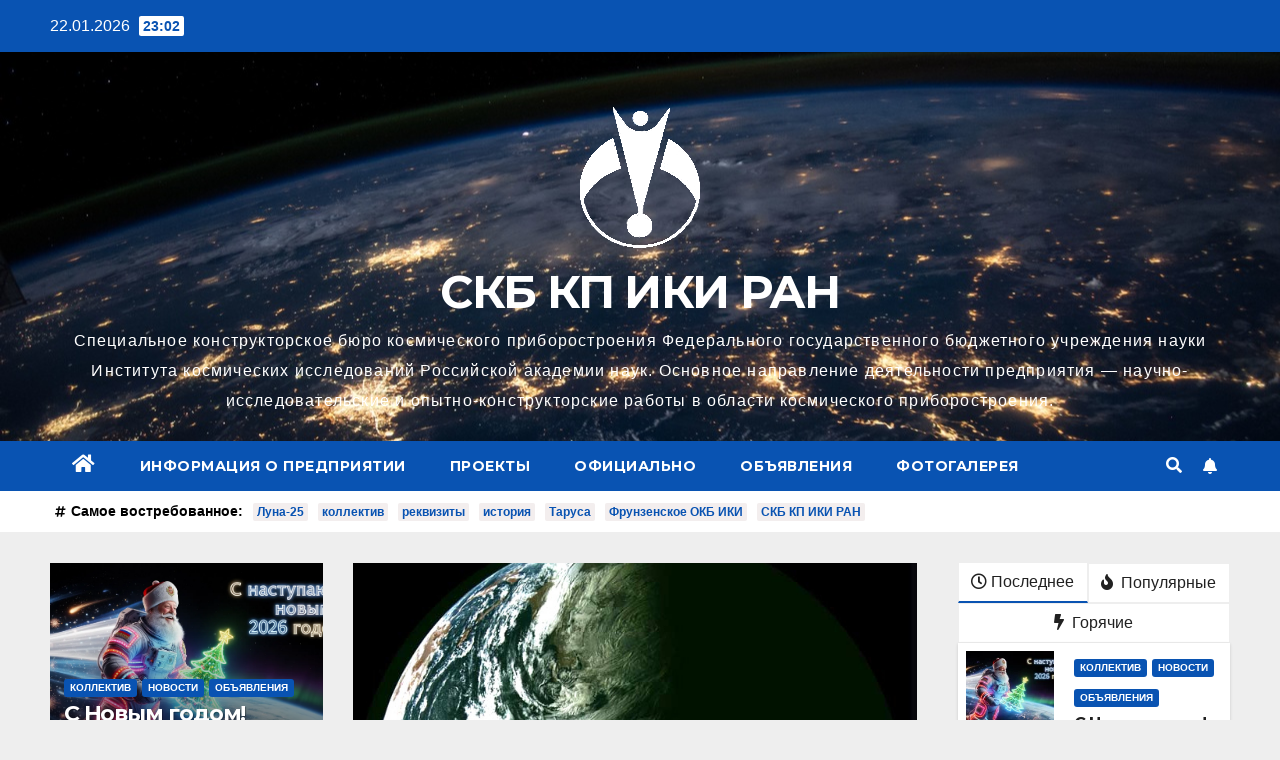

--- FILE ---
content_type: text/html; charset=UTF-8
request_url: https://skbkp.tarusa.ru/index.php/kollektiv/39-otvetstvennye-rabotodateli-v-tarusskom-skb
body_size: 79
content:
<HEAD><meta HTTP-EQUIV='Refresh' CONTENT='0;URL=https://skb.tarusa.ru/'></HEAD>

--- FILE ---
content_type: text/html; charset=UTF-8
request_url: https://skb.tarusa.ru/
body_size: 28378
content:
<!DOCTYPE html>
<html lang="ru-RU">
<head>
<meta charset="UTF-8">
<meta name="viewport" content="width=device-width, initial-scale=1">
<link rel="profile" href="https://gmpg.org/xfn/11">
<title>СКБ КП ИКИ РАН &#8212; Специальное конструкторское бюро космического приборостроения Федерального государственного бюджетного учреждения науки Института космических исследований Российской академии наук. Основное направление деятельности предприятия — научно-исследовательские и опытно-конструкторские работы в области космического приборостроения.</title>
<meta name='robots' content='max-image-preview:large' />
<link rel='dns-prefetch' href='//fonts.googleapis.com' />
<link rel="alternate" type="application/rss+xml" title="СКБ КП ИКИ РАН &raquo; Лента" href="https://skb.tarusa.ru/?feed=rss2" />
<link rel="alternate" type="application/rss+xml" title="СКБ КП ИКИ РАН &raquo; Лента комментариев" href="https://skb.tarusa.ru/?feed=comments-rss2" />
<style id='wp-img-auto-sizes-contain-inline-css' type='text/css'>
img:is([sizes=auto i],[sizes^="auto," i]){contain-intrinsic-size:3000px 1500px}
/*# sourceURL=wp-img-auto-sizes-contain-inline-css */
</style>
<style id='wp-emoji-styles-inline-css' type='text/css'>

	img.wp-smiley, img.emoji {
		display: inline !important;
		border: none !important;
		box-shadow: none !important;
		height: 1em !important;
		width: 1em !important;
		margin: 0 0.07em !important;
		vertical-align: -0.1em !important;
		background: none !important;
		padding: 0 !important;
	}
/*# sourceURL=wp-emoji-styles-inline-css */
</style>
<link rel='stylesheet' id='wp-block-library-css' href='https://skb.tarusa.ru/wp-includes/css/dist/block-library/style.min.css?ver=6.9' type='text/css' media='all' />
<style id='wp-block-archives-inline-css' type='text/css'>
.wp-block-archives{box-sizing:border-box}.wp-block-archives-dropdown label{display:block}
/*# sourceURL=https://skb.tarusa.ru/wp-includes/blocks/archives/style.min.css */
</style>
<style id='wp-block-calendar-inline-css' type='text/css'>
.wp-block-calendar{text-align:center}.wp-block-calendar td,.wp-block-calendar th{border:1px solid;padding:.25em}.wp-block-calendar th{font-weight:400}.wp-block-calendar caption{background-color:inherit}.wp-block-calendar table{border-collapse:collapse;width:100%}.wp-block-calendar table.has-background th{background-color:inherit}.wp-block-calendar table.has-text-color th{color:inherit}.wp-block-calendar :where(table:not(.has-text-color)){color:#40464d}.wp-block-calendar :where(table:not(.has-text-color)) td,.wp-block-calendar :where(table:not(.has-text-color)) th{border-color:#ddd}:where(.wp-block-calendar table:not(.has-background) th){background:#ddd}
/*# sourceURL=https://skb.tarusa.ru/wp-includes/blocks/calendar/style.min.css */
</style>
<style id='wp-block-categories-inline-css' type='text/css'>
.wp-block-categories{box-sizing:border-box}.wp-block-categories.alignleft{margin-right:2em}.wp-block-categories.alignright{margin-left:2em}.wp-block-categories.wp-block-categories-dropdown.aligncenter{text-align:center}.wp-block-categories .wp-block-categories__label{display:block;width:100%}
/*# sourceURL=https://skb.tarusa.ru/wp-includes/blocks/categories/style.min.css */
</style>
<style id='wp-block-heading-inline-css' type='text/css'>
h1:where(.wp-block-heading).has-background,h2:where(.wp-block-heading).has-background,h3:where(.wp-block-heading).has-background,h4:where(.wp-block-heading).has-background,h5:where(.wp-block-heading).has-background,h6:where(.wp-block-heading).has-background{padding:1.25em 2.375em}h1.has-text-align-left[style*=writing-mode]:where([style*=vertical-lr]),h1.has-text-align-right[style*=writing-mode]:where([style*=vertical-rl]),h2.has-text-align-left[style*=writing-mode]:where([style*=vertical-lr]),h2.has-text-align-right[style*=writing-mode]:where([style*=vertical-rl]),h3.has-text-align-left[style*=writing-mode]:where([style*=vertical-lr]),h3.has-text-align-right[style*=writing-mode]:where([style*=vertical-rl]),h4.has-text-align-left[style*=writing-mode]:where([style*=vertical-lr]),h4.has-text-align-right[style*=writing-mode]:where([style*=vertical-rl]),h5.has-text-align-left[style*=writing-mode]:where([style*=vertical-lr]),h5.has-text-align-right[style*=writing-mode]:where([style*=vertical-rl]),h6.has-text-align-left[style*=writing-mode]:where([style*=vertical-lr]),h6.has-text-align-right[style*=writing-mode]:where([style*=vertical-rl]){rotate:180deg}
/*# sourceURL=https://skb.tarusa.ru/wp-includes/blocks/heading/style.min.css */
</style>
<style id='wp-block-image-inline-css' type='text/css'>
.wp-block-image>a,.wp-block-image>figure>a{display:inline-block}.wp-block-image img{box-sizing:border-box;height:auto;max-width:100%;vertical-align:bottom}@media not (prefers-reduced-motion){.wp-block-image img.hide{visibility:hidden}.wp-block-image img.show{animation:show-content-image .4s}}.wp-block-image[style*=border-radius] img,.wp-block-image[style*=border-radius]>a{border-radius:inherit}.wp-block-image.has-custom-border img{box-sizing:border-box}.wp-block-image.aligncenter{text-align:center}.wp-block-image.alignfull>a,.wp-block-image.alignwide>a{width:100%}.wp-block-image.alignfull img,.wp-block-image.alignwide img{height:auto;width:100%}.wp-block-image .aligncenter,.wp-block-image .alignleft,.wp-block-image .alignright,.wp-block-image.aligncenter,.wp-block-image.alignleft,.wp-block-image.alignright{display:table}.wp-block-image .aligncenter>figcaption,.wp-block-image .alignleft>figcaption,.wp-block-image .alignright>figcaption,.wp-block-image.aligncenter>figcaption,.wp-block-image.alignleft>figcaption,.wp-block-image.alignright>figcaption{caption-side:bottom;display:table-caption}.wp-block-image .alignleft{float:left;margin:.5em 1em .5em 0}.wp-block-image .alignright{float:right;margin:.5em 0 .5em 1em}.wp-block-image .aligncenter{margin-left:auto;margin-right:auto}.wp-block-image :where(figcaption){margin-bottom:1em;margin-top:.5em}.wp-block-image.is-style-circle-mask img{border-radius:9999px}@supports ((-webkit-mask-image:none) or (mask-image:none)) or (-webkit-mask-image:none){.wp-block-image.is-style-circle-mask img{border-radius:0;-webkit-mask-image:url('data:image/svg+xml;utf8,<svg viewBox="0 0 100 100" xmlns="http://www.w3.org/2000/svg"><circle cx="50" cy="50" r="50"/></svg>');mask-image:url('data:image/svg+xml;utf8,<svg viewBox="0 0 100 100" xmlns="http://www.w3.org/2000/svg"><circle cx="50" cy="50" r="50"/></svg>');mask-mode:alpha;-webkit-mask-position:center;mask-position:center;-webkit-mask-repeat:no-repeat;mask-repeat:no-repeat;-webkit-mask-size:contain;mask-size:contain}}:root :where(.wp-block-image.is-style-rounded img,.wp-block-image .is-style-rounded img){border-radius:9999px}.wp-block-image figure{margin:0}.wp-lightbox-container{display:flex;flex-direction:column;position:relative}.wp-lightbox-container img{cursor:zoom-in}.wp-lightbox-container img:hover+button{opacity:1}.wp-lightbox-container button{align-items:center;backdrop-filter:blur(16px) saturate(180%);background-color:#5a5a5a40;border:none;border-radius:4px;cursor:zoom-in;display:flex;height:20px;justify-content:center;opacity:0;padding:0;position:absolute;right:16px;text-align:center;top:16px;width:20px;z-index:100}@media not (prefers-reduced-motion){.wp-lightbox-container button{transition:opacity .2s ease}}.wp-lightbox-container button:focus-visible{outline:3px auto #5a5a5a40;outline:3px auto -webkit-focus-ring-color;outline-offset:3px}.wp-lightbox-container button:hover{cursor:pointer;opacity:1}.wp-lightbox-container button:focus{opacity:1}.wp-lightbox-container button:focus,.wp-lightbox-container button:hover,.wp-lightbox-container button:not(:hover):not(:active):not(.has-background){background-color:#5a5a5a40;border:none}.wp-lightbox-overlay{box-sizing:border-box;cursor:zoom-out;height:100vh;left:0;overflow:hidden;position:fixed;top:0;visibility:hidden;width:100%;z-index:100000}.wp-lightbox-overlay .close-button{align-items:center;cursor:pointer;display:flex;justify-content:center;min-height:40px;min-width:40px;padding:0;position:absolute;right:calc(env(safe-area-inset-right) + 16px);top:calc(env(safe-area-inset-top) + 16px);z-index:5000000}.wp-lightbox-overlay .close-button:focus,.wp-lightbox-overlay .close-button:hover,.wp-lightbox-overlay .close-button:not(:hover):not(:active):not(.has-background){background:none;border:none}.wp-lightbox-overlay .lightbox-image-container{height:var(--wp--lightbox-container-height);left:50%;overflow:hidden;position:absolute;top:50%;transform:translate(-50%,-50%);transform-origin:top left;width:var(--wp--lightbox-container-width);z-index:9999999999}.wp-lightbox-overlay .wp-block-image{align-items:center;box-sizing:border-box;display:flex;height:100%;justify-content:center;margin:0;position:relative;transform-origin:0 0;width:100%;z-index:3000000}.wp-lightbox-overlay .wp-block-image img{height:var(--wp--lightbox-image-height);min-height:var(--wp--lightbox-image-height);min-width:var(--wp--lightbox-image-width);width:var(--wp--lightbox-image-width)}.wp-lightbox-overlay .wp-block-image figcaption{display:none}.wp-lightbox-overlay button{background:none;border:none}.wp-lightbox-overlay .scrim{background-color:#fff;height:100%;opacity:.9;position:absolute;width:100%;z-index:2000000}.wp-lightbox-overlay.active{visibility:visible}@media not (prefers-reduced-motion){.wp-lightbox-overlay.active{animation:turn-on-visibility .25s both}.wp-lightbox-overlay.active img{animation:turn-on-visibility .35s both}.wp-lightbox-overlay.show-closing-animation:not(.active){animation:turn-off-visibility .35s both}.wp-lightbox-overlay.show-closing-animation:not(.active) img{animation:turn-off-visibility .25s both}.wp-lightbox-overlay.zoom.active{animation:none;opacity:1;visibility:visible}.wp-lightbox-overlay.zoom.active .lightbox-image-container{animation:lightbox-zoom-in .4s}.wp-lightbox-overlay.zoom.active .lightbox-image-container img{animation:none}.wp-lightbox-overlay.zoom.active .scrim{animation:turn-on-visibility .4s forwards}.wp-lightbox-overlay.zoom.show-closing-animation:not(.active){animation:none}.wp-lightbox-overlay.zoom.show-closing-animation:not(.active) .lightbox-image-container{animation:lightbox-zoom-out .4s}.wp-lightbox-overlay.zoom.show-closing-animation:not(.active) .lightbox-image-container img{animation:none}.wp-lightbox-overlay.zoom.show-closing-animation:not(.active) .scrim{animation:turn-off-visibility .4s forwards}}@keyframes show-content-image{0%{visibility:hidden}99%{visibility:hidden}to{visibility:visible}}@keyframes turn-on-visibility{0%{opacity:0}to{opacity:1}}@keyframes turn-off-visibility{0%{opacity:1;visibility:visible}99%{opacity:0;visibility:visible}to{opacity:0;visibility:hidden}}@keyframes lightbox-zoom-in{0%{transform:translate(calc((-100vw + var(--wp--lightbox-scrollbar-width))/2 + var(--wp--lightbox-initial-left-position)),calc(-50vh + var(--wp--lightbox-initial-top-position))) scale(var(--wp--lightbox-scale))}to{transform:translate(-50%,-50%) scale(1)}}@keyframes lightbox-zoom-out{0%{transform:translate(-50%,-50%) scale(1);visibility:visible}99%{visibility:visible}to{transform:translate(calc((-100vw + var(--wp--lightbox-scrollbar-width))/2 + var(--wp--lightbox-initial-left-position)),calc(-50vh + var(--wp--lightbox-initial-top-position))) scale(var(--wp--lightbox-scale));visibility:hidden}}
/*# sourceURL=https://skb.tarusa.ru/wp-includes/blocks/image/style.min.css */
</style>
<style id='wp-block-latest-comments-inline-css' type='text/css'>
ol.wp-block-latest-comments{box-sizing:border-box;margin-left:0}:where(.wp-block-latest-comments:not([style*=line-height] .wp-block-latest-comments__comment)){line-height:1.1}:where(.wp-block-latest-comments:not([style*=line-height] .wp-block-latest-comments__comment-excerpt p)){line-height:1.8}.has-dates :where(.wp-block-latest-comments:not([style*=line-height])),.has-excerpts :where(.wp-block-latest-comments:not([style*=line-height])){line-height:1.5}.wp-block-latest-comments .wp-block-latest-comments{padding-left:0}.wp-block-latest-comments__comment{list-style:none;margin-bottom:1em}.has-avatars .wp-block-latest-comments__comment{list-style:none;min-height:2.25em}.has-avatars .wp-block-latest-comments__comment .wp-block-latest-comments__comment-excerpt,.has-avatars .wp-block-latest-comments__comment .wp-block-latest-comments__comment-meta{margin-left:3.25em}.wp-block-latest-comments__comment-excerpt p{font-size:.875em;margin:.36em 0 1.4em}.wp-block-latest-comments__comment-date{display:block;font-size:.75em}.wp-block-latest-comments .avatar,.wp-block-latest-comments__comment-avatar{border-radius:1.5em;display:block;float:left;height:2.5em;margin-right:.75em;width:2.5em}.wp-block-latest-comments[class*=-font-size] a,.wp-block-latest-comments[style*=font-size] a{font-size:inherit}
/*# sourceURL=https://skb.tarusa.ru/wp-includes/blocks/latest-comments/style.min.css */
</style>
<style id='wp-block-latest-posts-inline-css' type='text/css'>
.wp-block-latest-posts{box-sizing:border-box}.wp-block-latest-posts.alignleft{margin-right:2em}.wp-block-latest-posts.alignright{margin-left:2em}.wp-block-latest-posts.wp-block-latest-posts__list{list-style:none}.wp-block-latest-posts.wp-block-latest-posts__list li{clear:both;overflow-wrap:break-word}.wp-block-latest-posts.is-grid{display:flex;flex-wrap:wrap}.wp-block-latest-posts.is-grid li{margin:0 1.25em 1.25em 0;width:100%}@media (min-width:600px){.wp-block-latest-posts.columns-2 li{width:calc(50% - .625em)}.wp-block-latest-posts.columns-2 li:nth-child(2n){margin-right:0}.wp-block-latest-posts.columns-3 li{width:calc(33.33333% - .83333em)}.wp-block-latest-posts.columns-3 li:nth-child(3n){margin-right:0}.wp-block-latest-posts.columns-4 li{width:calc(25% - .9375em)}.wp-block-latest-posts.columns-4 li:nth-child(4n){margin-right:0}.wp-block-latest-posts.columns-5 li{width:calc(20% - 1em)}.wp-block-latest-posts.columns-5 li:nth-child(5n){margin-right:0}.wp-block-latest-posts.columns-6 li{width:calc(16.66667% - 1.04167em)}.wp-block-latest-posts.columns-6 li:nth-child(6n){margin-right:0}}:root :where(.wp-block-latest-posts.is-grid){padding:0}:root :where(.wp-block-latest-posts.wp-block-latest-posts__list){padding-left:0}.wp-block-latest-posts__post-author,.wp-block-latest-posts__post-date{display:block;font-size:.8125em}.wp-block-latest-posts__post-excerpt,.wp-block-latest-posts__post-full-content{margin-bottom:1em;margin-top:.5em}.wp-block-latest-posts__featured-image a{display:inline-block}.wp-block-latest-posts__featured-image img{height:auto;max-width:100%;width:auto}.wp-block-latest-posts__featured-image.alignleft{float:left;margin-right:1em}.wp-block-latest-posts__featured-image.alignright{float:right;margin-left:1em}.wp-block-latest-posts__featured-image.aligncenter{margin-bottom:1em;text-align:center}
/*# sourceURL=https://skb.tarusa.ru/wp-includes/blocks/latest-posts/style.min.css */
</style>
<style id='wp-block-media-text-inline-css' type='text/css'>
.wp-block-media-text{box-sizing:border-box;
  /*!rtl:begin:ignore*/direction:ltr;
  /*!rtl:end:ignore*/display:grid;grid-template-columns:50% 1fr;grid-template-rows:auto}.wp-block-media-text.has-media-on-the-right{grid-template-columns:1fr 50%}.wp-block-media-text.is-vertically-aligned-top>.wp-block-media-text__content,.wp-block-media-text.is-vertically-aligned-top>.wp-block-media-text__media{align-self:start}.wp-block-media-text.is-vertically-aligned-center>.wp-block-media-text__content,.wp-block-media-text.is-vertically-aligned-center>.wp-block-media-text__media,.wp-block-media-text>.wp-block-media-text__content,.wp-block-media-text>.wp-block-media-text__media{align-self:center}.wp-block-media-text.is-vertically-aligned-bottom>.wp-block-media-text__content,.wp-block-media-text.is-vertically-aligned-bottom>.wp-block-media-text__media{align-self:end}.wp-block-media-text>.wp-block-media-text__media{
  /*!rtl:begin:ignore*/grid-column:1;grid-row:1;
  /*!rtl:end:ignore*/margin:0}.wp-block-media-text>.wp-block-media-text__content{direction:ltr;
  /*!rtl:begin:ignore*/grid-column:2;grid-row:1;
  /*!rtl:end:ignore*/padding:0 8%;word-break:break-word}.wp-block-media-text.has-media-on-the-right>.wp-block-media-text__media{
  /*!rtl:begin:ignore*/grid-column:2;grid-row:1
  /*!rtl:end:ignore*/}.wp-block-media-text.has-media-on-the-right>.wp-block-media-text__content{
  /*!rtl:begin:ignore*/grid-column:1;grid-row:1
  /*!rtl:end:ignore*/}.wp-block-media-text__media a{display:block}.wp-block-media-text__media img,.wp-block-media-text__media video{height:auto;max-width:unset;vertical-align:middle;width:100%}.wp-block-media-text.is-image-fill>.wp-block-media-text__media{background-size:cover;height:100%;min-height:250px}.wp-block-media-text.is-image-fill>.wp-block-media-text__media>a{display:block;height:100%}.wp-block-media-text.is-image-fill>.wp-block-media-text__media img{height:1px;margin:-1px;overflow:hidden;padding:0;position:absolute;width:1px;clip:rect(0,0,0,0);border:0}.wp-block-media-text.is-image-fill-element>.wp-block-media-text__media{height:100%;min-height:250px}.wp-block-media-text.is-image-fill-element>.wp-block-media-text__media>a{display:block;height:100%}.wp-block-media-text.is-image-fill-element>.wp-block-media-text__media img{height:100%;object-fit:cover;width:100%}@media (max-width:600px){.wp-block-media-text.is-stacked-on-mobile{grid-template-columns:100%!important}.wp-block-media-text.is-stacked-on-mobile>.wp-block-media-text__media{grid-column:1;grid-row:1}.wp-block-media-text.is-stacked-on-mobile>.wp-block-media-text__content{grid-column:1;grid-row:2}}
/*# sourceURL=https://skb.tarusa.ru/wp-includes/blocks/media-text/style.min.css */
</style>
<style id='wp-block-search-inline-css' type='text/css'>
.wp-block-search__button{margin-left:10px;word-break:normal}.wp-block-search__button.has-icon{line-height:0}.wp-block-search__button svg{height:1.25em;min-height:24px;min-width:24px;width:1.25em;fill:currentColor;vertical-align:text-bottom}:where(.wp-block-search__button){border:1px solid #ccc;padding:6px 10px}.wp-block-search__inside-wrapper{display:flex;flex:auto;flex-wrap:nowrap;max-width:100%}.wp-block-search__label{width:100%}.wp-block-search.wp-block-search__button-only .wp-block-search__button{box-sizing:border-box;display:flex;flex-shrink:0;justify-content:center;margin-left:0;max-width:100%}.wp-block-search.wp-block-search__button-only .wp-block-search__inside-wrapper{min-width:0!important;transition-property:width}.wp-block-search.wp-block-search__button-only .wp-block-search__input{flex-basis:100%;transition-duration:.3s}.wp-block-search.wp-block-search__button-only.wp-block-search__searchfield-hidden,.wp-block-search.wp-block-search__button-only.wp-block-search__searchfield-hidden .wp-block-search__inside-wrapper{overflow:hidden}.wp-block-search.wp-block-search__button-only.wp-block-search__searchfield-hidden .wp-block-search__input{border-left-width:0!important;border-right-width:0!important;flex-basis:0;flex-grow:0;margin:0;min-width:0!important;padding-left:0!important;padding-right:0!important;width:0!important}:where(.wp-block-search__input){appearance:none;border:1px solid #949494;flex-grow:1;font-family:inherit;font-size:inherit;font-style:inherit;font-weight:inherit;letter-spacing:inherit;line-height:inherit;margin-left:0;margin-right:0;min-width:3rem;padding:8px;text-decoration:unset!important;text-transform:inherit}:where(.wp-block-search__button-inside .wp-block-search__inside-wrapper){background-color:#fff;border:1px solid #949494;box-sizing:border-box;padding:4px}:where(.wp-block-search__button-inside .wp-block-search__inside-wrapper) .wp-block-search__input{border:none;border-radius:0;padding:0 4px}:where(.wp-block-search__button-inside .wp-block-search__inside-wrapper) .wp-block-search__input:focus{outline:none}:where(.wp-block-search__button-inside .wp-block-search__inside-wrapper) :where(.wp-block-search__button){padding:4px 8px}.wp-block-search.aligncenter .wp-block-search__inside-wrapper{margin:auto}.wp-block[data-align=right] .wp-block-search.wp-block-search__button-only .wp-block-search__inside-wrapper{float:right}
/*# sourceURL=https://skb.tarusa.ru/wp-includes/blocks/search/style.min.css */
</style>
<style id='wp-block-tag-cloud-inline-css' type='text/css'>
.wp-block-tag-cloud{box-sizing:border-box}.wp-block-tag-cloud.aligncenter{justify-content:center;text-align:center}.wp-block-tag-cloud a{display:inline-block;margin-right:5px}.wp-block-tag-cloud span{display:inline-block;margin-left:5px;text-decoration:none}:root :where(.wp-block-tag-cloud.is-style-outline){display:flex;flex-wrap:wrap;gap:1ch}:root :where(.wp-block-tag-cloud.is-style-outline a){border:1px solid;font-size:unset!important;margin-right:0;padding:1ch 2ch;text-decoration:none!important}
/*# sourceURL=https://skb.tarusa.ru/wp-includes/blocks/tag-cloud/style.min.css */
</style>
<style id='wp-block-group-inline-css' type='text/css'>
.wp-block-group{box-sizing:border-box}:where(.wp-block-group.wp-block-group-is-layout-constrained){position:relative}
/*# sourceURL=https://skb.tarusa.ru/wp-includes/blocks/group/style.min.css */
</style>
<style id='wp-block-paragraph-inline-css' type='text/css'>
.is-small-text{font-size:.875em}.is-regular-text{font-size:1em}.is-large-text{font-size:2.25em}.is-larger-text{font-size:3em}.has-drop-cap:not(:focus):first-letter{float:left;font-size:8.4em;font-style:normal;font-weight:100;line-height:.68;margin:.05em .1em 0 0;text-transform:uppercase}body.rtl .has-drop-cap:not(:focus):first-letter{float:none;margin-left:.1em}p.has-drop-cap.has-background{overflow:hidden}:root :where(p.has-background){padding:1.25em 2.375em}:where(p.has-text-color:not(.has-link-color)) a{color:inherit}p.has-text-align-left[style*="writing-mode:vertical-lr"],p.has-text-align-right[style*="writing-mode:vertical-rl"]{rotate:180deg}
/*# sourceURL=https://skb.tarusa.ru/wp-includes/blocks/paragraph/style.min.css */
</style>
<style id='wp-block-social-links-inline-css' type='text/css'>
.wp-block-social-links{background:none;box-sizing:border-box;margin-left:0;padding-left:0;padding-right:0;text-indent:0}.wp-block-social-links .wp-social-link a,.wp-block-social-links .wp-social-link a:hover{border-bottom:0;box-shadow:none;text-decoration:none}.wp-block-social-links .wp-social-link svg{height:1em;width:1em}.wp-block-social-links .wp-social-link span:not(.screen-reader-text){font-size:.65em;margin-left:.5em;margin-right:.5em}.wp-block-social-links.has-small-icon-size{font-size:16px}.wp-block-social-links,.wp-block-social-links.has-normal-icon-size{font-size:24px}.wp-block-social-links.has-large-icon-size{font-size:36px}.wp-block-social-links.has-huge-icon-size{font-size:48px}.wp-block-social-links.aligncenter{display:flex;justify-content:center}.wp-block-social-links.alignright{justify-content:flex-end}.wp-block-social-link{border-radius:9999px;display:block}@media not (prefers-reduced-motion){.wp-block-social-link{transition:transform .1s ease}}.wp-block-social-link{height:auto}.wp-block-social-link a{align-items:center;display:flex;line-height:0}.wp-block-social-link:hover{transform:scale(1.1)}.wp-block-social-links .wp-block-social-link.wp-social-link{display:inline-block;margin:0;padding:0}.wp-block-social-links .wp-block-social-link.wp-social-link .wp-block-social-link-anchor,.wp-block-social-links .wp-block-social-link.wp-social-link .wp-block-social-link-anchor svg,.wp-block-social-links .wp-block-social-link.wp-social-link .wp-block-social-link-anchor:active,.wp-block-social-links .wp-block-social-link.wp-social-link .wp-block-social-link-anchor:hover,.wp-block-social-links .wp-block-social-link.wp-social-link .wp-block-social-link-anchor:visited{color:currentColor;fill:currentColor}:where(.wp-block-social-links:not(.is-style-logos-only)) .wp-social-link{background-color:#f0f0f0;color:#444}:where(.wp-block-social-links:not(.is-style-logos-only)) .wp-social-link-amazon{background-color:#f90;color:#fff}:where(.wp-block-social-links:not(.is-style-logos-only)) .wp-social-link-bandcamp{background-color:#1ea0c3;color:#fff}:where(.wp-block-social-links:not(.is-style-logos-only)) .wp-social-link-behance{background-color:#0757fe;color:#fff}:where(.wp-block-social-links:not(.is-style-logos-only)) .wp-social-link-bluesky{background-color:#0a7aff;color:#fff}:where(.wp-block-social-links:not(.is-style-logos-only)) .wp-social-link-codepen{background-color:#1e1f26;color:#fff}:where(.wp-block-social-links:not(.is-style-logos-only)) .wp-social-link-deviantart{background-color:#02e49b;color:#fff}:where(.wp-block-social-links:not(.is-style-logos-only)) .wp-social-link-discord{background-color:#5865f2;color:#fff}:where(.wp-block-social-links:not(.is-style-logos-only)) .wp-social-link-dribbble{background-color:#e94c89;color:#fff}:where(.wp-block-social-links:not(.is-style-logos-only)) .wp-social-link-dropbox{background-color:#4280ff;color:#fff}:where(.wp-block-social-links:not(.is-style-logos-only)) .wp-social-link-etsy{background-color:#f45800;color:#fff}:where(.wp-block-social-links:not(.is-style-logos-only)) .wp-social-link-facebook{background-color:#0866ff;color:#fff}:where(.wp-block-social-links:not(.is-style-logos-only)) .wp-social-link-fivehundredpx{background-color:#000;color:#fff}:where(.wp-block-social-links:not(.is-style-logos-only)) .wp-social-link-flickr{background-color:#0461dd;color:#fff}:where(.wp-block-social-links:not(.is-style-logos-only)) .wp-social-link-foursquare{background-color:#e65678;color:#fff}:where(.wp-block-social-links:not(.is-style-logos-only)) .wp-social-link-github{background-color:#24292d;color:#fff}:where(.wp-block-social-links:not(.is-style-logos-only)) .wp-social-link-goodreads{background-color:#eceadd;color:#382110}:where(.wp-block-social-links:not(.is-style-logos-only)) .wp-social-link-google{background-color:#ea4434;color:#fff}:where(.wp-block-social-links:not(.is-style-logos-only)) .wp-social-link-gravatar{background-color:#1d4fc4;color:#fff}:where(.wp-block-social-links:not(.is-style-logos-only)) .wp-social-link-instagram{background-color:#f00075;color:#fff}:where(.wp-block-social-links:not(.is-style-logos-only)) .wp-social-link-lastfm{background-color:#e21b24;color:#fff}:where(.wp-block-social-links:not(.is-style-logos-only)) .wp-social-link-linkedin{background-color:#0d66c2;color:#fff}:where(.wp-block-social-links:not(.is-style-logos-only)) .wp-social-link-mastodon{background-color:#3288d4;color:#fff}:where(.wp-block-social-links:not(.is-style-logos-only)) .wp-social-link-medium{background-color:#000;color:#fff}:where(.wp-block-social-links:not(.is-style-logos-only)) .wp-social-link-meetup{background-color:#f6405f;color:#fff}:where(.wp-block-social-links:not(.is-style-logos-only)) .wp-social-link-patreon{background-color:#000;color:#fff}:where(.wp-block-social-links:not(.is-style-logos-only)) .wp-social-link-pinterest{background-color:#e60122;color:#fff}:where(.wp-block-social-links:not(.is-style-logos-only)) .wp-social-link-pocket{background-color:#ef4155;color:#fff}:where(.wp-block-social-links:not(.is-style-logos-only)) .wp-social-link-reddit{background-color:#ff4500;color:#fff}:where(.wp-block-social-links:not(.is-style-logos-only)) .wp-social-link-skype{background-color:#0478d7;color:#fff}:where(.wp-block-social-links:not(.is-style-logos-only)) .wp-social-link-snapchat{background-color:#fefc00;color:#fff;stroke:#000}:where(.wp-block-social-links:not(.is-style-logos-only)) .wp-social-link-soundcloud{background-color:#ff5600;color:#fff}:where(.wp-block-social-links:not(.is-style-logos-only)) .wp-social-link-spotify{background-color:#1bd760;color:#fff}:where(.wp-block-social-links:not(.is-style-logos-only)) .wp-social-link-telegram{background-color:#2aabee;color:#fff}:where(.wp-block-social-links:not(.is-style-logos-only)) .wp-social-link-threads{background-color:#000;color:#fff}:where(.wp-block-social-links:not(.is-style-logos-only)) .wp-social-link-tiktok{background-color:#000;color:#fff}:where(.wp-block-social-links:not(.is-style-logos-only)) .wp-social-link-tumblr{background-color:#011835;color:#fff}:where(.wp-block-social-links:not(.is-style-logos-only)) .wp-social-link-twitch{background-color:#6440a4;color:#fff}:where(.wp-block-social-links:not(.is-style-logos-only)) .wp-social-link-twitter{background-color:#1da1f2;color:#fff}:where(.wp-block-social-links:not(.is-style-logos-only)) .wp-social-link-vimeo{background-color:#1eb7ea;color:#fff}:where(.wp-block-social-links:not(.is-style-logos-only)) .wp-social-link-vk{background-color:#4680c2;color:#fff}:where(.wp-block-social-links:not(.is-style-logos-only)) .wp-social-link-wordpress{background-color:#3499cd;color:#fff}:where(.wp-block-social-links:not(.is-style-logos-only)) .wp-social-link-whatsapp{background-color:#25d366;color:#fff}:where(.wp-block-social-links:not(.is-style-logos-only)) .wp-social-link-x{background-color:#000;color:#fff}:where(.wp-block-social-links:not(.is-style-logos-only)) .wp-social-link-yelp{background-color:#d32422;color:#fff}:where(.wp-block-social-links:not(.is-style-logos-only)) .wp-social-link-youtube{background-color:red;color:#fff}:where(.wp-block-social-links.is-style-logos-only) .wp-social-link{background:none}:where(.wp-block-social-links.is-style-logos-only) .wp-social-link svg{height:1.25em;width:1.25em}:where(.wp-block-social-links.is-style-logos-only) .wp-social-link-amazon{color:#f90}:where(.wp-block-social-links.is-style-logos-only) .wp-social-link-bandcamp{color:#1ea0c3}:where(.wp-block-social-links.is-style-logos-only) .wp-social-link-behance{color:#0757fe}:where(.wp-block-social-links.is-style-logos-only) .wp-social-link-bluesky{color:#0a7aff}:where(.wp-block-social-links.is-style-logos-only) .wp-social-link-codepen{color:#1e1f26}:where(.wp-block-social-links.is-style-logos-only) .wp-social-link-deviantart{color:#02e49b}:where(.wp-block-social-links.is-style-logos-only) .wp-social-link-discord{color:#5865f2}:where(.wp-block-social-links.is-style-logos-only) .wp-social-link-dribbble{color:#e94c89}:where(.wp-block-social-links.is-style-logos-only) .wp-social-link-dropbox{color:#4280ff}:where(.wp-block-social-links.is-style-logos-only) .wp-social-link-etsy{color:#f45800}:where(.wp-block-social-links.is-style-logos-only) .wp-social-link-facebook{color:#0866ff}:where(.wp-block-social-links.is-style-logos-only) .wp-social-link-fivehundredpx{color:#000}:where(.wp-block-social-links.is-style-logos-only) .wp-social-link-flickr{color:#0461dd}:where(.wp-block-social-links.is-style-logos-only) .wp-social-link-foursquare{color:#e65678}:where(.wp-block-social-links.is-style-logos-only) .wp-social-link-github{color:#24292d}:where(.wp-block-social-links.is-style-logos-only) .wp-social-link-goodreads{color:#382110}:where(.wp-block-social-links.is-style-logos-only) .wp-social-link-google{color:#ea4434}:where(.wp-block-social-links.is-style-logos-only) .wp-social-link-gravatar{color:#1d4fc4}:where(.wp-block-social-links.is-style-logos-only) .wp-social-link-instagram{color:#f00075}:where(.wp-block-social-links.is-style-logos-only) .wp-social-link-lastfm{color:#e21b24}:where(.wp-block-social-links.is-style-logos-only) .wp-social-link-linkedin{color:#0d66c2}:where(.wp-block-social-links.is-style-logos-only) .wp-social-link-mastodon{color:#3288d4}:where(.wp-block-social-links.is-style-logos-only) .wp-social-link-medium{color:#000}:where(.wp-block-social-links.is-style-logos-only) .wp-social-link-meetup{color:#f6405f}:where(.wp-block-social-links.is-style-logos-only) .wp-social-link-patreon{color:#000}:where(.wp-block-social-links.is-style-logos-only) .wp-social-link-pinterest{color:#e60122}:where(.wp-block-social-links.is-style-logos-only) .wp-social-link-pocket{color:#ef4155}:where(.wp-block-social-links.is-style-logos-only) .wp-social-link-reddit{color:#ff4500}:where(.wp-block-social-links.is-style-logos-only) .wp-social-link-skype{color:#0478d7}:where(.wp-block-social-links.is-style-logos-only) .wp-social-link-snapchat{color:#fff;stroke:#000}:where(.wp-block-social-links.is-style-logos-only) .wp-social-link-soundcloud{color:#ff5600}:where(.wp-block-social-links.is-style-logos-only) .wp-social-link-spotify{color:#1bd760}:where(.wp-block-social-links.is-style-logos-only) .wp-social-link-telegram{color:#2aabee}:where(.wp-block-social-links.is-style-logos-only) .wp-social-link-threads{color:#000}:where(.wp-block-social-links.is-style-logos-only) .wp-social-link-tiktok{color:#000}:where(.wp-block-social-links.is-style-logos-only) .wp-social-link-tumblr{color:#011835}:where(.wp-block-social-links.is-style-logos-only) .wp-social-link-twitch{color:#6440a4}:where(.wp-block-social-links.is-style-logos-only) .wp-social-link-twitter{color:#1da1f2}:where(.wp-block-social-links.is-style-logos-only) .wp-social-link-vimeo{color:#1eb7ea}:where(.wp-block-social-links.is-style-logos-only) .wp-social-link-vk{color:#4680c2}:where(.wp-block-social-links.is-style-logos-only) .wp-social-link-whatsapp{color:#25d366}:where(.wp-block-social-links.is-style-logos-only) .wp-social-link-wordpress{color:#3499cd}:where(.wp-block-social-links.is-style-logos-only) .wp-social-link-x{color:#000}:where(.wp-block-social-links.is-style-logos-only) .wp-social-link-yelp{color:#d32422}:where(.wp-block-social-links.is-style-logos-only) .wp-social-link-youtube{color:red}.wp-block-social-links.is-style-pill-shape .wp-social-link{width:auto}:root :where(.wp-block-social-links .wp-social-link a){padding:.25em}:root :where(.wp-block-social-links.is-style-logos-only .wp-social-link a){padding:0}:root :where(.wp-block-social-links.is-style-pill-shape .wp-social-link a){padding-left:.6666666667em;padding-right:.6666666667em}.wp-block-social-links:not(.has-icon-color):not(.has-icon-background-color) .wp-social-link-snapchat .wp-block-social-link-label{color:#000}
/*# sourceURL=https://skb.tarusa.ru/wp-includes/blocks/social-links/style.min.css */
</style>
<style id='global-styles-inline-css' type='text/css'>
:root{--wp--preset--aspect-ratio--square: 1;--wp--preset--aspect-ratio--4-3: 4/3;--wp--preset--aspect-ratio--3-4: 3/4;--wp--preset--aspect-ratio--3-2: 3/2;--wp--preset--aspect-ratio--2-3: 2/3;--wp--preset--aspect-ratio--16-9: 16/9;--wp--preset--aspect-ratio--9-16: 9/16;--wp--preset--color--black: #000000;--wp--preset--color--cyan-bluish-gray: #abb8c3;--wp--preset--color--white: #ffffff;--wp--preset--color--pale-pink: #f78da7;--wp--preset--color--vivid-red: #cf2e2e;--wp--preset--color--luminous-vivid-orange: #ff6900;--wp--preset--color--luminous-vivid-amber: #fcb900;--wp--preset--color--light-green-cyan: #7bdcb5;--wp--preset--color--vivid-green-cyan: #00d084;--wp--preset--color--pale-cyan-blue: #8ed1fc;--wp--preset--color--vivid-cyan-blue: #0693e3;--wp--preset--color--vivid-purple: #9b51e0;--wp--preset--gradient--vivid-cyan-blue-to-vivid-purple: linear-gradient(135deg,rgb(6,147,227) 0%,rgb(155,81,224) 100%);--wp--preset--gradient--light-green-cyan-to-vivid-green-cyan: linear-gradient(135deg,rgb(122,220,180) 0%,rgb(0,208,130) 100%);--wp--preset--gradient--luminous-vivid-amber-to-luminous-vivid-orange: linear-gradient(135deg,rgb(252,185,0) 0%,rgb(255,105,0) 100%);--wp--preset--gradient--luminous-vivid-orange-to-vivid-red: linear-gradient(135deg,rgb(255,105,0) 0%,rgb(207,46,46) 100%);--wp--preset--gradient--very-light-gray-to-cyan-bluish-gray: linear-gradient(135deg,rgb(238,238,238) 0%,rgb(169,184,195) 100%);--wp--preset--gradient--cool-to-warm-spectrum: linear-gradient(135deg,rgb(74,234,220) 0%,rgb(151,120,209) 20%,rgb(207,42,186) 40%,rgb(238,44,130) 60%,rgb(251,105,98) 80%,rgb(254,248,76) 100%);--wp--preset--gradient--blush-light-purple: linear-gradient(135deg,rgb(255,206,236) 0%,rgb(152,150,240) 100%);--wp--preset--gradient--blush-bordeaux: linear-gradient(135deg,rgb(254,205,165) 0%,rgb(254,45,45) 50%,rgb(107,0,62) 100%);--wp--preset--gradient--luminous-dusk: linear-gradient(135deg,rgb(255,203,112) 0%,rgb(199,81,192) 50%,rgb(65,88,208) 100%);--wp--preset--gradient--pale-ocean: linear-gradient(135deg,rgb(255,245,203) 0%,rgb(182,227,212) 50%,rgb(51,167,181) 100%);--wp--preset--gradient--electric-grass: linear-gradient(135deg,rgb(202,248,128) 0%,rgb(113,206,126) 100%);--wp--preset--gradient--midnight: linear-gradient(135deg,rgb(2,3,129) 0%,rgb(40,116,252) 100%);--wp--preset--font-size--small: 13px;--wp--preset--font-size--medium: 20px;--wp--preset--font-size--large: 36px;--wp--preset--font-size--x-large: 42px;--wp--preset--spacing--20: 0.44rem;--wp--preset--spacing--30: 0.67rem;--wp--preset--spacing--40: 1rem;--wp--preset--spacing--50: 1.5rem;--wp--preset--spacing--60: 2.25rem;--wp--preset--spacing--70: 3.38rem;--wp--preset--spacing--80: 5.06rem;--wp--preset--shadow--natural: 6px 6px 9px rgba(0, 0, 0, 0.2);--wp--preset--shadow--deep: 12px 12px 50px rgba(0, 0, 0, 0.4);--wp--preset--shadow--sharp: 6px 6px 0px rgba(0, 0, 0, 0.2);--wp--preset--shadow--outlined: 6px 6px 0px -3px rgb(255, 255, 255), 6px 6px rgb(0, 0, 0);--wp--preset--shadow--crisp: 6px 6px 0px rgb(0, 0, 0);}:where(.is-layout-flex){gap: 0.5em;}:where(.is-layout-grid){gap: 0.5em;}body .is-layout-flex{display: flex;}.is-layout-flex{flex-wrap: wrap;align-items: center;}.is-layout-flex > :is(*, div){margin: 0;}body .is-layout-grid{display: grid;}.is-layout-grid > :is(*, div){margin: 0;}:where(.wp-block-columns.is-layout-flex){gap: 2em;}:where(.wp-block-columns.is-layout-grid){gap: 2em;}:where(.wp-block-post-template.is-layout-flex){gap: 1.25em;}:where(.wp-block-post-template.is-layout-grid){gap: 1.25em;}.has-black-color{color: var(--wp--preset--color--black) !important;}.has-cyan-bluish-gray-color{color: var(--wp--preset--color--cyan-bluish-gray) !important;}.has-white-color{color: var(--wp--preset--color--white) !important;}.has-pale-pink-color{color: var(--wp--preset--color--pale-pink) !important;}.has-vivid-red-color{color: var(--wp--preset--color--vivid-red) !important;}.has-luminous-vivid-orange-color{color: var(--wp--preset--color--luminous-vivid-orange) !important;}.has-luminous-vivid-amber-color{color: var(--wp--preset--color--luminous-vivid-amber) !important;}.has-light-green-cyan-color{color: var(--wp--preset--color--light-green-cyan) !important;}.has-vivid-green-cyan-color{color: var(--wp--preset--color--vivid-green-cyan) !important;}.has-pale-cyan-blue-color{color: var(--wp--preset--color--pale-cyan-blue) !important;}.has-vivid-cyan-blue-color{color: var(--wp--preset--color--vivid-cyan-blue) !important;}.has-vivid-purple-color{color: var(--wp--preset--color--vivid-purple) !important;}.has-black-background-color{background-color: var(--wp--preset--color--black) !important;}.has-cyan-bluish-gray-background-color{background-color: var(--wp--preset--color--cyan-bluish-gray) !important;}.has-white-background-color{background-color: var(--wp--preset--color--white) !important;}.has-pale-pink-background-color{background-color: var(--wp--preset--color--pale-pink) !important;}.has-vivid-red-background-color{background-color: var(--wp--preset--color--vivid-red) !important;}.has-luminous-vivid-orange-background-color{background-color: var(--wp--preset--color--luminous-vivid-orange) !important;}.has-luminous-vivid-amber-background-color{background-color: var(--wp--preset--color--luminous-vivid-amber) !important;}.has-light-green-cyan-background-color{background-color: var(--wp--preset--color--light-green-cyan) !important;}.has-vivid-green-cyan-background-color{background-color: var(--wp--preset--color--vivid-green-cyan) !important;}.has-pale-cyan-blue-background-color{background-color: var(--wp--preset--color--pale-cyan-blue) !important;}.has-vivid-cyan-blue-background-color{background-color: var(--wp--preset--color--vivid-cyan-blue) !important;}.has-vivid-purple-background-color{background-color: var(--wp--preset--color--vivid-purple) !important;}.has-black-border-color{border-color: var(--wp--preset--color--black) !important;}.has-cyan-bluish-gray-border-color{border-color: var(--wp--preset--color--cyan-bluish-gray) !important;}.has-white-border-color{border-color: var(--wp--preset--color--white) !important;}.has-pale-pink-border-color{border-color: var(--wp--preset--color--pale-pink) !important;}.has-vivid-red-border-color{border-color: var(--wp--preset--color--vivid-red) !important;}.has-luminous-vivid-orange-border-color{border-color: var(--wp--preset--color--luminous-vivid-orange) !important;}.has-luminous-vivid-amber-border-color{border-color: var(--wp--preset--color--luminous-vivid-amber) !important;}.has-light-green-cyan-border-color{border-color: var(--wp--preset--color--light-green-cyan) !important;}.has-vivid-green-cyan-border-color{border-color: var(--wp--preset--color--vivid-green-cyan) !important;}.has-pale-cyan-blue-border-color{border-color: var(--wp--preset--color--pale-cyan-blue) !important;}.has-vivid-cyan-blue-border-color{border-color: var(--wp--preset--color--vivid-cyan-blue) !important;}.has-vivid-purple-border-color{border-color: var(--wp--preset--color--vivid-purple) !important;}.has-vivid-cyan-blue-to-vivid-purple-gradient-background{background: var(--wp--preset--gradient--vivid-cyan-blue-to-vivid-purple) !important;}.has-light-green-cyan-to-vivid-green-cyan-gradient-background{background: var(--wp--preset--gradient--light-green-cyan-to-vivid-green-cyan) !important;}.has-luminous-vivid-amber-to-luminous-vivid-orange-gradient-background{background: var(--wp--preset--gradient--luminous-vivid-amber-to-luminous-vivid-orange) !important;}.has-luminous-vivid-orange-to-vivid-red-gradient-background{background: var(--wp--preset--gradient--luminous-vivid-orange-to-vivid-red) !important;}.has-very-light-gray-to-cyan-bluish-gray-gradient-background{background: var(--wp--preset--gradient--very-light-gray-to-cyan-bluish-gray) !important;}.has-cool-to-warm-spectrum-gradient-background{background: var(--wp--preset--gradient--cool-to-warm-spectrum) !important;}.has-blush-light-purple-gradient-background{background: var(--wp--preset--gradient--blush-light-purple) !important;}.has-blush-bordeaux-gradient-background{background: var(--wp--preset--gradient--blush-bordeaux) !important;}.has-luminous-dusk-gradient-background{background: var(--wp--preset--gradient--luminous-dusk) !important;}.has-pale-ocean-gradient-background{background: var(--wp--preset--gradient--pale-ocean) !important;}.has-electric-grass-gradient-background{background: var(--wp--preset--gradient--electric-grass) !important;}.has-midnight-gradient-background{background: var(--wp--preset--gradient--midnight) !important;}.has-small-font-size{font-size: var(--wp--preset--font-size--small) !important;}.has-medium-font-size{font-size: var(--wp--preset--font-size--medium) !important;}.has-large-font-size{font-size: var(--wp--preset--font-size--large) !important;}.has-x-large-font-size{font-size: var(--wp--preset--font-size--x-large) !important;}
/*# sourceURL=global-styles-inline-css */
</style>

<style id='classic-theme-styles-inline-css' type='text/css'>
/*! This file is auto-generated */
.wp-block-button__link{color:#fff;background-color:#32373c;border-radius:9999px;box-shadow:none;text-decoration:none;padding:calc(.667em + 2px) calc(1.333em + 2px);font-size:1.125em}.wp-block-file__button{background:#32373c;color:#fff;text-decoration:none}
/*# sourceURL=/wp-includes/css/classic-themes.min.css */
</style>
<link rel='stylesheet' id='ansar-import-css' href='https://skb.tarusa.ru/wp-content/plugins/ansar-import/public/css/ansar-import-public.css?ver=1.0.5' type='text/css' media='all' />
<link rel='stylesheet' id='newsup-fonts-css' href='//fonts.googleapis.com/css?family=Montserrat%3A400%2C500%2C700%2C800%7CWork%2BSans%3A300%2C400%2C500%2C600%2C700%2C800%2C900%26display%3Dswap&#038;subset=latin%2Clatin-ext' type='text/css' media='all' />
<link rel='stylesheet' id='bootstrap-css' href='https://skb.tarusa.ru/wp-content/themes/newsup/css/bootstrap.css?ver=6.9' type='text/css' media='all' />
<link rel='stylesheet' id='newsup-style-css' href='https://skb.tarusa.ru/wp-content/themes/newspaperex/style.css?ver=6.9' type='text/css' media='all' />
<link rel='stylesheet' id='font-awesome-5-all-css' href='https://skb.tarusa.ru/wp-content/themes/newsup/css/font-awesome/css/all.min.css?ver=6.9' type='text/css' media='all' />
<link rel='stylesheet' id='font-awesome-4-shim-css' href='https://skb.tarusa.ru/wp-content/themes/newsup/css/font-awesome/css/v4-shims.min.css?ver=6.9' type='text/css' media='all' />
<link rel='stylesheet' id='owl-carousel-css' href='https://skb.tarusa.ru/wp-content/themes/newsup/css/owl.carousel.css?ver=6.9' type='text/css' media='all' />
<link rel='stylesheet' id='smartmenus-css' href='https://skb.tarusa.ru/wp-content/themes/newsup/css/jquery.smartmenus.bootstrap.css?ver=6.9' type='text/css' media='all' />
<link rel='stylesheet' id='newsup-style-parent-css' href='https://skb.tarusa.ru/wp-content/themes/newsup/style.css?ver=6.9' type='text/css' media='all' />
<link rel='stylesheet' id='newspaperex-style-css' href='https://skb.tarusa.ru/wp-content/themes/newspaperex/style.css?ver=1.0' type='text/css' media='all' />
<link rel='stylesheet' id='newspaperex-default-css-css' href='https://skb.tarusa.ru/wp-content/themes/newspaperex/css/colors/default.css?ver=6.9' type='text/css' media='all' />
<script type="text/javascript" src="https://skb.tarusa.ru/wp-includes/js/jquery/jquery.min.js?ver=3.7.1" id="jquery-core-js"></script>
<script type="text/javascript" src="https://skb.tarusa.ru/wp-includes/js/jquery/jquery-migrate.min.js?ver=3.4.1" id="jquery-migrate-js"></script>
<script type="text/javascript" src="https://skb.tarusa.ru/wp-content/plugins/ansar-import/public/js/ansar-import-public.js?ver=1.0.5" id="ansar-import-js"></script>
<script type="text/javascript" src="https://skb.tarusa.ru/wp-content/themes/newsup/js/navigation.js?ver=6.9" id="newsup-navigation-js"></script>
<script type="text/javascript" src="https://skb.tarusa.ru/wp-content/themes/newsup/js/bootstrap.js?ver=6.9" id="bootstrap-js"></script>
<script type="text/javascript" src="https://skb.tarusa.ru/wp-content/themes/newsup/js/owl.carousel.min.js?ver=6.9" id="owl-carousel-min-js"></script>
<script type="text/javascript" src="https://skb.tarusa.ru/wp-content/themes/newsup/js/jquery.smartmenus.js?ver=6.9" id="smartmenus-js-js"></script>
<script type="text/javascript" src="https://skb.tarusa.ru/wp-content/themes/newsup/js/jquery.smartmenus.bootstrap.js?ver=6.9" id="bootstrap-smartmenus-js-js"></script>
<script type="text/javascript" src="https://skb.tarusa.ru/wp-content/themes/newsup/js/jquery.marquee.js?ver=6.9" id="newsup-marquee-js-js"></script>
<script type="text/javascript" src="https://skb.tarusa.ru/wp-content/themes/newsup/js/main.js?ver=6.9" id="newsup-main-js-js"></script>
<link rel="https://api.w.org/" href="https://skb.tarusa.ru/index.php?rest_route=/" /><link rel="EditURI" type="application/rsd+xml" title="RSD" href="https://skb.tarusa.ru/xmlrpc.php?rsd" />
<meta name="generator" content="WordPress 6.9" />
<style type="text/css" id="custom-background-css">
    .wrapper { background-color: eeeeee; }
</style>
    <style type="text/css">
            body .site-title a,
        body .site-description {
            color: #ffffff;
        }

        .site-branding-text .site-title a {
                font-size: 46px;
            }

            @media only screen and (max-width: 640px) {
                .site-branding-text .site-title a {
                    font-size: 40px;

                }
            }

            @media only screen and (max-width: 375px) {
                .site-branding-text .site-title a {
                    font-size: 32px;

                }
            }

        </style>
    <style type="text/css" id="custom-background-css">
body.custom-background { background-color: #eeeeee; }
</style>
	<link rel="icon" href="https://skb.tarusa.ru/wp-content/uploads/2023/02/cropped-countryside2-150x150.jpg" sizes="32x32" />
<link rel="icon" href="https://skb.tarusa.ru/wp-content/uploads/2023/02/cropped-countryside2-e1676462523913.jpg" sizes="192x192" />
<link rel="apple-touch-icon" href="https://skb.tarusa.ru/wp-content/uploads/2023/02/cropped-countryside2-e1676462523913.jpg" />
<meta name="msapplication-TileImage" content="https://skb.tarusa.ru/wp-content/uploads/2023/02/cropped-countryside2-e1676462523913.jpg" />
</head>
<body class="home blog custom-background wp-custom-logo wp-embed-responsive wp-theme-newsup wp-child-theme-newspaperex hfeed  ta-hide-date-author-in-list" >
<div id="page" class="site">
<a class="skip-link screen-reader-text" href="#content">
Перейти к содержанию</a>
    <div class="wrapper" id="custom-background-css">
        <header class="mg-headwidget">
            <!--==================== TOP BAR ====================-->
            <div class="mg-head-detail hidden-xs">
    <div class="container-fluid">
        <div class="row">
                        <div class="col-md-6 col-xs-12">
                <ul class="info-left">
                            <li>22.01.2026            <span class="time">  23:02</span>
                   </li>
                   </ul>

                           </div>


                        <div class="col-md-6 col-xs-12">
                <ul class="mg-social info-right">
                    
                                                                                                                                      
                                      </ul>
            </div>
                    </div>
    </div>
</div>
            <div class="clearfix"></div>
                        <div class="mg-nav-widget-area-back" style='background-image: url("https://skb.tarusa.ru/wp-content/themes/newspaperex/images/head-back.jpg" );'>
                        <div class="overlay">
              <div class="inner"  style="background-color:;" > 
                <div class="container-fluid">
                    <div class="mg-nav-widget-area">
                        <div class="row align-items-center">
                                                            <div class="col-12 text-center mx-auto mt-3">
                               <div class="navbar-header"><span class="navbar-brand"><img width="170" height="169" src="https://skb.tarusa.ru/wp-content/uploads/2023/02/00.png" class="custom-logo" alt="" decoding="async" srcset="https://skb.tarusa.ru/wp-content/uploads/2023/02/00.png 170w, https://skb.tarusa.ru/wp-content/uploads/2023/02/00-150x150.png 150w" sizes="(max-width: 170px) 100vw, 170px" /></span>                                <div class="site-branding-text ">                               
                                                                <h1 class="site-title"><a href="https://skb.tarusa.ru/" rel="home">СКБ КП ИКИ РАН</a></h1>
                                                               <p class="site-description">Специальное конструкторское бюро космического приборостроения Федерального государственного бюджетного учреждения науки Института космических исследований Российской академии наук. Основное направление деятельности предприятия — научно-исследовательские и опытно-конструкторские работы в области космического приборостроения.</p>
                                </div>
                                                              </div>
                            </div>
                                                   </div>
                    </div>
                </div>
              </div>
              </div>
          </div>
    <div class="mg-menu-full">
      <nav class="navbar navbar-expand-lg navbar-wp">
        <div class="container-fluid flex-row">
          <!-- Right nav -->
              <div class="m-header pl-3 ml-auto my-2 my-lg-0 position-relative align-items-center">
                                    <a class="mobilehomebtn" href="https://skb.tarusa.ru"><span class="fa fa-home"></span></a>
                  
                                    <!-- Search -->
                  <div class="dropdown ml-auto show mg-search-box pr-3">
                      <a class="dropdown-toggle msearch ml-auto" href="#" role="button" id="dropdownMenuLink" data-toggle="dropdown" aria-haspopup="true" aria-expanded="false">
                          <i class="fa fa-search"></i>
                      </a>
                      <div class="dropdown-menu searchinner" aria-labelledby="dropdownMenuLink">
                        <form role="search" method="get" id="searchform" action="https://skb.tarusa.ru/">
  <div class="input-group">
    <input type="search" class="form-control" placeholder="Поиск" value="" name="s" />
    <span class="input-group-btn btn-default">
    <button type="submit" class="btn"> <i class="fas fa-search"></i> </button>
    </span> </div>
</form>                      </div>
                  </div>
                    <!-- /Search -->
                                    <!-- Subscribe Button -->
                  <a href="#"  target="_blank"   class="btn-bell btn-theme mx-2"><i class="fa fa-bell"></i></a>
                <!-- /Subscribe Button -->
                                    <!-- navbar-toggle -->
                  <button class="navbar-toggler" type="button" data-toggle="collapse" data-target="#navbar-wp" aria-controls="navbarSupportedContent" aria-expanded="false" aria-label="Переключить навигацию">
                    <i class="fa fa-bars"></i>
                  </button>
                  <!-- /navbar-toggle -->
              </div>
              <!-- /Right nav --> 
    
            <div class="collapse navbar-collapse" id="navbar-wp">
              <div class="d-md-block">
            <ul id="menu-%d0%b2%d0%b5%d1%80%d1%85%d0%bd%d0%b5%d0%b5" class="nav navbar-nav mr-auto"><li class="active home"><a class="homebtn" href="https://skb.tarusa.ru"><span class='fas fa-home'></span></a></li><li id="menu-item-224" class="menu-item menu-item-type-taxonomy menu-item-object-category menu-item-224"><a class="nav-link" title="Информация о предприятии" href="https://skb.tarusa.ru/?cat=6">Информация о предприятии</a></li>
<li id="menu-item-227" class="menu-item menu-item-type-taxonomy menu-item-object-category menu-item-227"><a class="nav-link" title="Проекты" href="https://skb.tarusa.ru/?cat=15">Проекты</a></li>
<li id="menu-item-228" class="menu-item menu-item-type-taxonomy menu-item-object-category menu-item-228"><a class="nav-link" title="Официально" href="https://skb.tarusa.ru/?cat=18">Официально</a></li>
<li id="menu-item-229" class="menu-item menu-item-type-taxonomy menu-item-object-category menu-item-229"><a class="nav-link" title="Объявления" href="https://skb.tarusa.ru/?cat=17">Объявления</a></li>
<li id="menu-item-294" class="menu-item menu-item-type-post_type menu-item-object-page menu-item-294"><a class="nav-link" title="Фотогалерея" href="https://skb.tarusa.ru/?page_id=291">Фотогалерея</a></li>
</ul>          </div>    
            </div>

          <!-- Right nav -->
              <div class="d-none d-lg-block pl-3 ml-auto my-2 my-lg-0 position-relative align-items-center">
                                  <!-- Search -->
                  <div class="dropdown show mg-search-box pr-2">
                      <a class="dropdown-toggle msearch ml-auto" href="#" role="button" id="dropdownMenuLink" data-toggle="dropdown" aria-haspopup="true" aria-expanded="false">
                          <i class="fa fa-search"></i>
                      </a>
                      <div class="dropdown-menu searchinner" aria-labelledby="dropdownMenuLink">
                        <form role="search" method="get" id="searchform" action="https://skb.tarusa.ru/">
  <div class="input-group">
    <input type="search" class="form-control" placeholder="Поиск" value="" name="s" />
    <span class="input-group-btn btn-default">
    <button type="submit" class="btn"> <i class="fas fa-search"></i> </button>
    </span> </div>
</form>                      </div>
                  </div>
              </div>
              <!-- /Search -->
                            <!-- Subscribe Button -->
                <a href="#"  target="_blank"   class="btn-bell btn-theme d-none d-lg-block mx-2"><i class="fa fa-bell"></i></a>
              <!-- /Subscribe Button -->
                            <!-- /Right nav -->  
          </div>
      </nav> <!-- /Navigation -->
    </div>
</header>
<div class="clearfix"></div>
<section class="mg-tpt-tag-area"><div class="container-fluid"><div class="mg-tpt-txnlst clearfix"><strong>Самое востребованное:</strong><ul><li><a href="https://skb.tarusa.ru/?tag=%d0%bb%d1%83%d0%bd%d0%b0-25">Луна-25</a></li><li><a href="https://skb.tarusa.ru/?tag=%d0%ba%d0%be%d0%bb%d0%bb%d0%b5%d0%ba%d1%82%d0%b8%d0%b2">коллектив</a></li><li><a href="https://skb.tarusa.ru/?tag=%d1%80%d0%b5%d0%ba%d0%b2%d0%b8%d0%b7%d0%b8%d1%82%d1%8b">реквизиты</a></li><li><a href="https://skb.tarusa.ru/?tag=%d0%b8%d1%81%d1%82%d0%be%d1%80%d0%b8%d1%8f">история</a></li><li><a href="https://skb.tarusa.ru/?tag=%d1%82%d0%b0%d1%80%d1%83%d1%81%d0%b0">Таруса</a></li><li><a href="https://skb.tarusa.ru/?tag=%d1%84%d1%80%d1%83%d0%bd%d0%b7%d0%b5%d0%bd%d1%81%d0%ba%d0%be%d0%b5-%d0%be%d0%ba%d0%b1-%d0%b8%d0%ba%d0%b8">Фрунзенское ОКБ ИКИ</a></li><li><a href="https://skb.tarusa.ru/?tag=%d1%81%d0%ba%d0%b1-%d0%ba%d0%bf-%d0%b8%d0%ba%d0%b8-%d1%80%d0%b0%d0%bd">СКБ КП ИКИ РАН</a></li></ul></div></div></section>              <section class="mg-fea-area">
                    <div class="overlay">
                <div class="container-fluid">
                    <div class="row">
                        
        <div class="col-md-3">
            
            
               
                                                <div class="mg-blog-post lg mins back-img mr-bot30" style="background-image: url('https://skb.tarusa.ru/wp-content/uploads/2025/12/i-2.webp'); ">
                                        <a class="link-div" href="https://skb.tarusa.ru/?p=1520"> </a>
                                    <article class="bottom">
                                        <div class="mg-blog-category"> <a class="newsup-categories category-color-1" href="https://skb.tarusa.ru/?cat=11" alt="Просмотреть все записи в рубрике &laquo;Коллектив&raquo;"> 
                                 Коллектив
                             </a><a class="newsup-categories category-color-1" href="https://skb.tarusa.ru/?cat=14" alt="Просмотреть все записи в рубрике &laquo;Новости&raquo;"> 
                                 Новости
                             </a><a class="newsup-categories category-color-1" href="https://skb.tarusa.ru/?cat=17" alt="Просмотреть все записи в рубрике &laquo;Объявления&raquo;"> 
                                 Объявления
                             </a> </div>
                                        <h4 class="title"><a href="https://skb.tarusa.ru/?p=1520">С Новым годом!</a></h4>
                                            <div class="mg-blog-meta">
        <span class="mg-blog-date"><i class="fas fa-clock"></i>
         <a href="https://skb.tarusa.ru/?m=202512">
         Дек 24, 2025</a></span>
             </div>
                                        </article>
                                </div>
                        
                        
                            
                                                <div class="mg-blog-post lg mins back-img mr-bot30" style="background-image: url(''); ">
                                        <a class="link-div" href="https://skb.tarusa.ru/?p=1514"> </a>
                                    <article class="bottom">
                                        <div class="mg-blog-category"> <a class="newsup-categories category-color-1" href="https://skb.tarusa.ru/?cat=11" alt="Просмотреть все записи в рубрике &laquo;Коллектив&raquo;"> 
                                 Коллектив
                             </a> </div>
                                        <h4 class="title"><a href="https://skb.tarusa.ru/?p=1514">Поздравляем с победой!</a></h4>
                                            <div class="mg-blog-meta">
        <span class="mg-blog-date"><i class="fas fa-clock"></i>
         <a href="https://skb.tarusa.ru/?m=202512">
         Дек 16, 2025</a></span>
             </div>
                                        </article>
                                </div>
                        
                        
                            
                                                
                   
        </div>
                               <div class="col-md-6 col-sm-6">
                            <div id="homemain"class="homemain owl-carousel mr-bot60 pd-r-10"> 
                                         <div class="item">
                <div class="mg-blog-post lg back-img" 
                                style="background-image: url('https://skb.tarusa.ru/wp-content/uploads/2024/01/arktika_001-1.jpg');"
                >

                <a class="link-div" href="https://skb.tarusa.ru/?p=1190"> </a>

                <article class="bottom">
                        <span class="post-form"><i class="fas fa-camera"></i></span>                        <div class="mg-blog-category"> <a class="newsup-categories category-color-3" href="https://skb.tarusa.ru/?cat=10" alt="Просмотреть все записи в рубрике &laquo;Научное космическое приборостроение&raquo;"> 
                                 Научное космическое приборостроение
                             </a><a class="newsup-categories category-color-1" href="https://skb.tarusa.ru/?cat=14" alt="Просмотреть все записи в рубрике &laquo;Новости&raquo;"> 
                                 Новости
                             </a> </div>
                        <h4 class="title"> <a href="https://skb.tarusa.ru/?p=1190">«Арктика-М» № 2 передала на Землю первые снимки</a></h4>
                            <div class="mg-blog-meta">
        <span class="mg-blog-date"><i class="fas fa-clock"></i>
         <a href="https://skb.tarusa.ru/?m=202401">
         Янв 22, 2024</a></span>
             </div>
                    </article>
            </div>
        </div>
             <div class="item">
                <div class="mg-blog-post lg back-img" 
                                style="background-image: url('https://skb.tarusa.ru/wp-content/uploads/2023/07/karta_sputnik.jpg');"
                >

                <a class="link-div" href="https://skb.tarusa.ru/?p=1118"> </a>

                <article class="bottom">
                        <span class="post-form"><i class="fas fa-camera"></i></span>                        <div class="mg-blog-category"> <a class="newsup-categories category-color-3" href="https://skb.tarusa.ru/?cat=10" alt="Просмотреть все записи в рубрике &laquo;Научное космическое приборостроение&raquo;"> 
                                 Научное космическое приборостроение
                             </a><a class="newsup-categories category-color-1" href="https://skb.tarusa.ru/?cat=12" alt="Просмотреть все записи в рубрике &laquo;Ссылки&raquo;"> 
                                 Ссылки
                             </a> </div>
                        <h4 class="title"> <a href="https://skb.tarusa.ru/?p=1118">Отследить траекторию спутников с приборами СКБ КП ИКИ РАН</a></h4>
                            <div class="mg-blog-meta">
        <span class="mg-blog-date"><i class="fas fa-clock"></i>
         <a href="https://skb.tarusa.ru/?m=202307">
         Июл 27, 2023</a></span>
             </div>
                    </article>
            </div>
        </div>
             <div class="item">
                <div class="mg-blog-post lg back-img" 
                                style="background-image: url('https://skb.tarusa.ru/wp-content/uploads/2023/07/2451873698.jpg');"
                >

                <a class="link-div" href="https://skb.tarusa.ru/?p=1108"> </a>

                <article class="bottom">
                        <span class="post-form"><i class="fas fa-camera"></i></span>                        <div class="mg-blog-category"> <a class="newsup-categories category-color-3" href="https://skb.tarusa.ru/?cat=10" alt="Просмотреть все записи в рубрике &laquo;Научное космическое приборостроение&raquo;"> 
                                 Научное космическое приборостроение
                             </a><a class="newsup-categories category-color-1" href="https://skb.tarusa.ru/?cat=14" alt="Просмотреть все записи в рубрике &laquo;Новости&raquo;"> 
                                 Новости
                             </a> </div>
                        <h4 class="title"> <a href="https://skb.tarusa.ru/?p=1108">Прибор, разработанный в СКБ КП ИКИ РАН, работает на борту спутника «Метеор-М» № 2-3</a></h4>
                            <div class="mg-blog-meta">
        <span class="mg-blog-date"><i class="fas fa-clock"></i>
         <a href="https://skb.tarusa.ru/?m=202307">
         Июл 25, 2023</a></span>
             </div>
                    </article>
            </div>
        </div>
             <div class="item">
                <div class="mg-blog-post lg back-img" 
                                style="background-image: url('https://skb.tarusa.ru/wp-content/uploads/2023/02/blok2-e1676616822149.jpg');"
                >

                <a class="link-div" href="https://skb.tarusa.ru/?p=186"> </a>

                <article class="bottom">
                        <span class="post-form"><i class="fas fa-camera"></i></span>                        <div class="mg-blog-category"> <a class="newsup-categories category-color-3" href="https://skb.tarusa.ru/?cat=10" alt="Просмотреть все записи в рубрике &laquo;Научное космическое приборостроение&raquo;"> 
                                 Научное космическое приборостроение
                             </a> </div>
                        <h4 class="title"> <a href="https://skb.tarusa.ru/?p=186">Участие СКБ КП ИКИ РАН в проекте «Луна-25»</a></h4>
                            <div class="mg-blog-meta">
        <span class="mg-blog-date"><i class="fas fa-clock"></i>
         <a href="https://skb.tarusa.ru/?m=202206">
         Июн 30, 2022</a></span>
             </div>
                    </article>
            </div>
        </div>
             <div class="item">
                <div class="mg-blog-post lg back-img" 
                >

                <a class="link-div" href="https://skb.tarusa.ru/?p=156"> </a>

                <article class="bottom">
                        <span class="post-form"><i class="fas fa-camera"></i></span>                        <div class="mg-blog-category"> <a class="newsup-categories category-color-3" href="https://skb.tarusa.ru/?cat=10" alt="Просмотреть все записи в рубрике &laquo;Научное космическое приборостроение&raquo;"> 
                                 Научное космическое приборостроение
                             </a> </div>
                        <h4 class="title"> <a href="https://skb.tarusa.ru/?p=156">Малошумящие источники питания видео и ИК-каналов для многоспектральной сканирующей системы МСУ-ГС, устанавливаемой на КА Электро-Л №1.</a></h4>
                            <div class="mg-blog-meta">
        <span class="mg-blog-date"><i class="fas fa-clock"></i>
         <a href="https://skb.tarusa.ru/?m=201504">
         Апр 13, 2015</a></span>
             </div>
                    </article>
            </div>
        </div>
                                </div>
                        </div> 
                                    <div class="col-md-3 col-sm-6 top-right-area">
                    <div id="exTab2" >
                    <ul class="nav nav-tabs">
                        <li class="nav-item">
                            <a class="nav-link active" data-toggle="tab" href="#tan-main-banner-latest-trending-popular-recent"
                               aria-controls="Свежее">
                               <i class="fa fa-clock-o"></i>Последнее                            </a>
                        </li>

                        <li class="nav-item">
                            <a class="nav-link" data-toggle="tab" href="#tan-main-banner-latest-trending-popular-popular"
                               aria-controls="Популярное">
                                <i class="fa fa-fire"></i> Популярные                            </a>
                        </li>


                        <li class="nav-item">
                            <a class="nav-link" data-toggle="tab" href="#tan-main-banner-latest-trending-popular-categorised"
                               aria-controls="По категориям">
                                <i class="fa fa-bolt"></i> Горячие                            </a>
                        </li>

                    </ul>
                <div class="tab-content">
                    <div id="tan-main-banner-latest-trending-popular-recent" role="tabpanel" class="tab-pane active">
                        <div class="mg-posts-sec mg-posts-modul-2"><div class="mg-posts-sec-inner row"><div class="small-list-post col-lg-12"><ul>                
                  <li class="small-post clearfix">
                                                                           <div class="img-small-post">
                                <a href="https://skb.tarusa.ru/?p=1520">
                                                                    <img src="https://skb.tarusa.ru/wp-content/uploads/2025/12/i-2-150x150.webp" alt="С Новым годом!">
                                                                </a>
                            </div>
                                                <div class="small-post-content">
                                <div class="mg-blog-category">
                                   <a class="newsup-categories category-color-1" href="https://skb.tarusa.ru/?cat=11" alt="Просмотреть все записи в рубрике &laquo;Коллектив&raquo;"> 
                                 Коллектив
                             </a><a class="newsup-categories category-color-1" href="https://skb.tarusa.ru/?cat=14" alt="Просмотреть все записи в рубрике &laquo;Новости&raquo;"> 
                                 Новости
                             </a><a class="newsup-categories category-color-1" href="https://skb.tarusa.ru/?cat=17" alt="Просмотреть все записи в рубрике &laquo;Объявления&raquo;"> 
                                 Объявления
                             </a>                                </div>
                                 <div class="title_small_post">
                                    
                                    <a href="https://skb.tarusa.ru/?p=1520">
                                        <h5>
                                        С Новым годом!                                        </h5>
                                    </a>
                                   
                                </div>
                        </div>
                </li>
                            
                  <li class="small-post clearfix">
                                                                           <div class="img-small-post">
                                <a href="https://skb.tarusa.ru/?p=173">
                                                                    <img src="https://skb.tarusa.ru/wp-content/uploads/2025/12/2026-150x150.png" alt="О переносе выходных дней в 2026 году">
                                                                </a>
                            </div>
                                                <div class="small-post-content">
                                <div class="mg-blog-category">
                                   <a class="newsup-categories category-color-1" href="https://skb.tarusa.ru/?cat=14" alt="Просмотреть все записи в рубрике &laquo;Новости&raquo;"> 
                                 Новости
                             </a><a class="newsup-categories category-color-1" href="https://skb.tarusa.ru/?cat=17" alt="Просмотреть все записи в рубрике &laquo;Объявления&raquo;"> 
                                 Объявления
                             </a><a class="newsup-categories category-color-1" href="https://skb.tarusa.ru/?cat=18" alt="Просмотреть все записи в рубрике &laquo;Официально&raquo;"> 
                                 Официально
                             </a>                                </div>
                                 <div class="title_small_post">
                                    
                                    <a href="https://skb.tarusa.ru/?p=173">
                                        <h5>
                                        О переносе выходных дней в 2026 году                                        </h5>
                                    </a>
                                   
                                </div>
                        </div>
                </li>
                            
                  <li class="small-post clearfix">
                                                                        <div class="small-post-content">
                                <div class="mg-blog-category">
                                   <a class="newsup-categories category-color-1" href="https://skb.tarusa.ru/?cat=11" alt="Просмотреть все записи в рубрике &laquo;Коллектив&raquo;"> 
                                 Коллектив
                             </a>                                </div>
                                 <div class="title_small_post">
                                    
                                    <a href="https://skb.tarusa.ru/?p=1514">
                                        <h5>
                                        Поздравляем с победой!                                        </h5>
                                    </a>
                                   
                                </div>
                        </div>
                </li>
                            
                  <li class="small-post clearfix">
                                                                        <div class="small-post-content">
                                <div class="mg-blog-category">
                                   <a class="newsup-categories category-color-1" href="https://skb.tarusa.ru/?cat=6" alt="Просмотреть все записи в рубрике &laquo;Информация о предприятии&raquo;"> 
                                 Информация о предприятии
                             </a>                                </div>
                                 <div class="title_small_post">
                                    
                                    <a href="https://skb.tarusa.ru/?p=157">
                                        <h5>
                                        Реквизиты предприятия                                        </h5>
                                    </a>
                                   
                                </div>
                        </div>
                </li>
            </ul></div></div></div>                    </div>


                    <div id="tan-main-banner-latest-trending-popular-popular" role="tabpanel" class="tab-pane">
                        <div class="mg-posts-sec mg-posts-modul-2"><div class="mg-posts-sec-inner row"><div class="small-list-post col-lg-12"><ul>                
                  <li class="small-post clearfix">
                                                                        <div class="small-post-content">
                                <div class="mg-blog-category">
                                   <a class="newsup-categories category-color-3" href="https://skb.tarusa.ru/?cat=10" alt="Просмотреть все записи в рубрике &laquo;Научное космическое приборостроение&raquo;"> 
                                 Научное космическое приборостроение
                             </a>                                </div>
                                 <div class="title_small_post">
                                    
                                    <a href="https://skb.tarusa.ru/?p=156">
                                        <h5>
                                        Малошумящие источники питания видео и ИК-каналов для многоспектральной сканирующей системы МСУ-ГС, устанавливаемой на КА Электро-Л №1.                                        </h5>
                                    </a>
                                   
                                </div>
                        </div>
                </li>
                            
                  <li class="small-post clearfix">
                                                                           <div class="img-small-post">
                                <a href="https://skb.tarusa.ru/?p=441">
                                                                    <img src="https://skb.tarusa.ru/wp-content/uploads/2023/04/6315980625-e1682063910448-150x150.jpg" alt="&#171;Электро-Л&#187; передал первые снимки на Землю">
                                                                </a>
                            </div>
                                                <div class="small-post-content">
                                <div class="mg-blog-category">
                                   <a class="newsup-categories category-color-1" href="https://skb.tarusa.ru/?cat=14" alt="Просмотреть все записи в рубрике &laquo;Новости&raquo;"> 
                                 Новости
                             </a>                                </div>
                                 <div class="title_small_post">
                                    
                                    <a href="https://skb.tarusa.ru/?p=441">
                                        <h5>
                                        &#171;Электро-Л&#187; передал первые снимки на Землю                                        </h5>
                                    </a>
                                   
                                </div>
                        </div>
                </li>
                            
                  <li class="small-post clearfix">
                                                                           <div class="img-small-post">
                                <a href="https://skb.tarusa.ru/?p=189">
                                                                    <img src="https://skb.tarusa.ru/wp-content/uploads/2022/07/t201500014-150x150.jpg" alt="Ко Дню города">
                                                                </a>
                            </div>
                                                <div class="small-post-content">
                                <div class="mg-blog-category">
                                   <a class="newsup-categories category-color-1" href="https://skb.tarusa.ru/?cat=14" alt="Просмотреть все записи в рубрике &laquo;Новости&raquo;"> 
                                 Новости
                             </a>                                </div>
                                 <div class="title_small_post">
                                    
                                    <a href="https://skb.tarusa.ru/?p=189">
                                        <h5>
                                        Ко Дню города                                        </h5>
                                    </a>
                                   
                                </div>
                        </div>
                </li>
                            
                  <li class="small-post clearfix">
                                                                           <div class="img-small-post">
                                <a href="https://skb.tarusa.ru/?p=188">
                                                                    <img src="https://skb.tarusa.ru/wp-content/uploads/2023/04/tursletsz_4-150x150.jpg" alt="&#171;Фобос&#187; занял четвёртое место">
                                                                </a>
                            </div>
                                                <div class="small-post-content">
                                <div class="mg-blog-category">
                                   <a class="newsup-categories category-color-1" href="https://skb.tarusa.ru/?cat=14" alt="Просмотреть все записи в рубрике &laquo;Новости&raquo;"> 
                                 Новости
                             </a>                                </div>
                                 <div class="title_small_post">
                                    
                                    <a href="https://skb.tarusa.ru/?p=188">
                                        <h5>
                                        &#171;Фобос&#187; занял четвёртое место                                        </h5>
                                    </a>
                                   
                                </div>
                        </div>
                </li>
            </ul></div></div></div>                    </div>

                                            <div id="tan-main-banner-latest-trending-popular-categorised" role="tabpanel" class="tab-pane ">
                            <div class="mg-posts-sec mg-posts-modul-2"><div class="mg-posts-sec-inner row"><div class="small-list-post col-lg-12"><ul>                
                  <li class="small-post clearfix">
                                                                           <div class="img-small-post">
                                <a href="https://skb.tarusa.ru/?p=1520">
                                                                    <img src="https://skb.tarusa.ru/wp-content/uploads/2025/12/i-2-150x150.webp" alt="С Новым годом!">
                                                                </a>
                            </div>
                                                <div class="small-post-content">
                                <div class="mg-blog-category">
                                   <a class="newsup-categories category-color-1" href="https://skb.tarusa.ru/?cat=11" alt="Просмотреть все записи в рубрике &laquo;Коллектив&raquo;"> 
                                 Коллектив
                             </a><a class="newsup-categories category-color-1" href="https://skb.tarusa.ru/?cat=14" alt="Просмотреть все записи в рубрике &laquo;Новости&raquo;"> 
                                 Новости
                             </a><a class="newsup-categories category-color-1" href="https://skb.tarusa.ru/?cat=17" alt="Просмотреть все записи в рубрике &laquo;Объявления&raquo;"> 
                                 Объявления
                             </a>                                </div>
                                 <div class="title_small_post">
                                    
                                    <a href="https://skb.tarusa.ru/?p=1520">
                                        <h5>
                                        С Новым годом!                                        </h5>
                                    </a>
                                   
                                </div>
                        </div>
                </li>
                            
                  <li class="small-post clearfix">
                                                                           <div class="img-small-post">
                                <a href="https://skb.tarusa.ru/?p=173">
                                                                    <img src="https://skb.tarusa.ru/wp-content/uploads/2025/12/2026-150x150.png" alt="О переносе выходных дней в 2026 году">
                                                                </a>
                            </div>
                                                <div class="small-post-content">
                                <div class="mg-blog-category">
                                   <a class="newsup-categories category-color-1" href="https://skb.tarusa.ru/?cat=14" alt="Просмотреть все записи в рубрике &laquo;Новости&raquo;"> 
                                 Новости
                             </a><a class="newsup-categories category-color-1" href="https://skb.tarusa.ru/?cat=17" alt="Просмотреть все записи в рубрике &laquo;Объявления&raquo;"> 
                                 Объявления
                             </a><a class="newsup-categories category-color-1" href="https://skb.tarusa.ru/?cat=18" alt="Просмотреть все записи в рубрике &laquo;Официально&raquo;"> 
                                 Официально
                             </a>                                </div>
                                 <div class="title_small_post">
                                    
                                    <a href="https://skb.tarusa.ru/?p=173">
                                        <h5>
                                        О переносе выходных дней в 2026 году                                        </h5>
                                    </a>
                                   
                                </div>
                        </div>
                </li>
                            
                  <li class="small-post clearfix">
                                                                           <div class="img-small-post">
                                <a href="https://skb.tarusa.ru/?p=1394">
                                                                    <img src="https://skb.tarusa.ru/wp-content/uploads/2025/03/0085-150x150.jpg" alt="Поздравляем с юбилеем!">
                                                                </a>
                            </div>
                                                <div class="small-post-content">
                                <div class="mg-blog-category">
                                   <a class="newsup-categories category-color-1" href="https://skb.tarusa.ru/?cat=11" alt="Просмотреть все записи в рубрике &laquo;Коллектив&raquo;"> 
                                 Коллектив
                             </a><a class="newsup-categories category-color-1" href="https://skb.tarusa.ru/?cat=14" alt="Просмотреть все записи в рубрике &laquo;Новости&raquo;"> 
                                 Новости
                             </a>                                </div>
                                 <div class="title_small_post">
                                    
                                    <a href="https://skb.tarusa.ru/?p=1394">
                                        <h5>
                                        Поздравляем с юбилеем!                                        </h5>
                                    </a>
                                   
                                </div>
                        </div>
                </li>
                            
                  <li class="small-post clearfix">
                                                                           <div class="img-small-post">
                                <a href="https://skb.tarusa.ru/?p=1298">
                                                                    <img src="https://skb.tarusa.ru/wp-content/uploads/2024/07/logo_turslet_2024-150x150.png" alt="XХIV спортивно &#8212; культурный слёт 2024 г.">
                                                                </a>
                            </div>
                                                <div class="small-post-content">
                                <div class="mg-blog-category">
                                   <a class="newsup-categories category-color-1" href="https://skb.tarusa.ru/?cat=11" alt="Просмотреть все записи в рубрике &laquo;Коллектив&raquo;"> 
                                 Коллектив
                             </a><a class="newsup-categories category-color-1" href="https://skb.tarusa.ru/?cat=14" alt="Просмотреть все записи в рубрике &laquo;Новости&raquo;"> 
                                 Новости
                             </a>                                </div>
                                 <div class="title_small_post">
                                    
                                    <a href="https://skb.tarusa.ru/?p=1298">
                                        <h5>
                                        XХIV спортивно &#8212; культурный слёт 2024 г.                                        </h5>
                                    </a>
                                   
                                </div>
                        </div>
                </li>
            </ul></div></div></div>                        </div>
                    
                </div>
            </div>
                            </div>
                </div>
            </div>
        </section>
        <!--==/ Home Slider ==-->
                <!-- end slider-section -->
        <!--==================== Newsup breadcrumb section ====================-->
            <div id="content" class="container-fluid home">
                <!--row-->
                <div class="row">
                    <!--col-md-8-->
                                        <div class="col-md-8">
                        <div id="post-1520" class="post-1520 post type-post status-publish format-standard has-post-thumbnail sticky hentry category-kollektiv category-novosti category-annonces">
    <!-- mg-posts-sec mg-posts-modul-6 -->
    <div class="mg-posts-sec mg-posts-modul-6">
        <!-- mg-posts-sec-inner -->
        <div class="mg-posts-sec-inner">
                        <article class="d-md-flex mg-posts-sec-post align-items-center">
                <div class="col-12 col-md-6">
    <div class="mg-post-thumb back-img md" style="background-image: url('https://skb.tarusa.ru/wp-content/uploads/2025/12/i-2.webp');">
        <span class="post-form"><i class="fas fa-camera"></i></span>        <a class="link-div" href="https://skb.tarusa.ru/?p=1520"></a>
    </div> 
</div>
                <div class="mg-sec-top-post py-3 col">
                    <div class="mg-blog-category"> 
                        <a class="newsup-categories category-color-1" href="https://skb.tarusa.ru/?cat=11" alt="Просмотреть все записи в рубрике &laquo;Коллектив&raquo;"> 
                                 Коллектив
                             </a><a class="newsup-categories category-color-1" href="https://skb.tarusa.ru/?cat=14" alt="Просмотреть все записи в рубрике &laquo;Новости&raquo;"> 
                                 Новости
                             </a><a class="newsup-categories category-color-1" href="https://skb.tarusa.ru/?cat=17" alt="Просмотреть все записи в рубрике &laquo;Объявления&raquo;"> 
                                 Объявления
                             </a>                    </div>

                    <h4 class="entry-title title"><a href="https://skb.tarusa.ru/?p=1520">С Новым годом!</a></h4>
                        <div class="mg-blog-meta">
        <span class="mg-blog-date"><i class="fas fa-clock"></i>
         <a href="https://skb.tarusa.ru/?m=202512">
         Дек 24, 2025</a></span>
             </div>
                        <div class="mg-content">
                        <p>Уважаемые коллеги! От всей души поздравляем вас с наступающими Новым годом и Рождеством! Пусть 2026 год станет временем новых возможностей, стабильности, вдохновения и профессиональных побед. Желаем, чтобы каждый рабочий день&hellip;</p>
                    </div>
                </div>
            </article>
                        <article class="d-md-flex mg-posts-sec-post align-items-center">
                <div class="col-12 col-md-6">
    <div class="mg-post-thumb back-img md" style="background-image: url('https://skb.tarusa.ru/wp-content/uploads/2025/12/2026.png');">
        <span class="post-form"><i class="fas fa-camera"></i></span>        <a class="link-div" href="https://skb.tarusa.ru/?p=173"></a>
    </div> 
</div>
                <div class="mg-sec-top-post py-3 col">
                    <div class="mg-blog-category"> 
                        <a class="newsup-categories category-color-1" href="https://skb.tarusa.ru/?cat=14" alt="Просмотреть все записи в рубрике &laquo;Новости&raquo;"> 
                                 Новости
                             </a><a class="newsup-categories category-color-1" href="https://skb.tarusa.ru/?cat=17" alt="Просмотреть все записи в рубрике &laquo;Объявления&raquo;"> 
                                 Объявления
                             </a><a class="newsup-categories category-color-1" href="https://skb.tarusa.ru/?cat=18" alt="Просмотреть все записи в рубрике &laquo;Официально&raquo;"> 
                                 Официально
                             </a>                    </div>

                    <h4 class="entry-title title"><a href="https://skb.tarusa.ru/?p=173">О переносе выходных дней в 2026 году</a></h4>
                        <div class="mg-blog-meta">
        <span class="mg-blog-date"><i class="fas fa-clock"></i>
         <a href="https://skb.tarusa.ru/?m=202512">
         Дек 24, 2025</a></span>
             </div>
                        <div class="mg-content">
                        <p>В Постановлении Правительства Российской Федерации от 24.09.2025 N 1466 &#171;О переносе выходных дней в 2026 году&#187; предусматривается перенос в 2026 году следующих выходных дней: Таким образом, в 2026 году будут&hellip;</p>
                    </div>
                </div>
            </article>
                        <article class="d-md-flex mg-posts-sec-post align-items-center">
                                <div class="mg-sec-top-post py-3 col">
                    <div class="mg-blog-category"> 
                        <a class="newsup-categories category-color-1" href="https://skb.tarusa.ru/?cat=6" alt="Просмотреть все записи в рубрике &laquo;Информация о предприятии&raquo;"> 
                                 Информация о предприятии
                             </a>                    </div>

                    <h4 class="entry-title title"><a href="https://skb.tarusa.ru/?p=157">Реквизиты предприятия</a></h4>
                        <div class="mg-blog-meta">
        <span class="mg-blog-date"><i class="fas fa-clock"></i>
         <a href="https://skb.tarusa.ru/?m=202504">
         Апр 21, 2025</a></span>
             </div>
                        <div class="mg-content">
                        <p>Реквизиты СКБ КП ИКИ РАН: Полное название:&nbsp;&nbsp;Специальное конструкторское бюро космического приборостроения Федерального государственного бюджетного учреждения науки Института космических исследований Российской академии наук Сокращенное название: СКБ КП ИКИ РАН Почтовый адрес:&hellip;</p>
                    </div>
                </div>
            </article>
                        <article class="d-md-flex mg-posts-sec-post align-items-center">
                <div class="col-12 col-md-6">
    <div class="mg-post-thumb back-img md" style="background-image: url('https://skb.tarusa.ru/wp-content/uploads/2024/04/angara-scaled.jpg');">
        <span class="post-form"><i class="fas fa-camera"></i></span>        <a class="link-div" href="https://skb.tarusa.ru/?p=1204"></a>
    </div> 
</div>
                <div class="mg-sec-top-post py-3 col">
                    <div class="mg-blog-category"> 
                        <a class="newsup-categories category-color-1" href="https://skb.tarusa.ru/?cat=14" alt="Просмотреть все записи в рубрике &laquo;Новости&raquo;"> 
                                 Новости
                             </a>                    </div>

                    <h4 class="entry-title title"><a href="https://skb.tarusa.ru/?p=1204">С космодрома Восточный впервые стартовала ракета «Ангара-А5»</a></h4>
                        <div class="mg-blog-meta">
        <span class="mg-blog-date"><i class="fas fa-clock"></i>
         <a href="https://skb.tarusa.ru/?m=202404">
         Апр 12, 2024</a></span>
             </div>
                        <div class="mg-content">
                        <p>11 апреля 2024 г. в 12:00:00,164 по московскому времени с площадки 1А космодрома Восточный проведен первый пуск ракеты-носителя «Ангара-А5» с разгонным блоком «Орион» и испытательной полезной нагрузкой. Ракета-носитель отработала в&hellip;</p>
                    </div>
                </div>
            </article>
                        <article class="d-md-flex mg-posts-sec-post align-items-center">
                <div class="col-12 col-md-6">
    <div class="mg-post-thumb back-img md" style="background-image: url('https://skb.tarusa.ru/wp-content/uploads/2024/01/arktika_001-1.jpg');">
        <span class="post-form"><i class="fas fa-camera"></i></span>        <a class="link-div" href="https://skb.tarusa.ru/?p=1190"></a>
    </div> 
</div>
                <div class="mg-sec-top-post py-3 col">
                    <div class="mg-blog-category"> 
                        <a class="newsup-categories category-color-3" href="https://skb.tarusa.ru/?cat=10" alt="Просмотреть все записи в рубрике &laquo;Научное космическое приборостроение&raquo;"> 
                                 Научное космическое приборостроение
                             </a><a class="newsup-categories category-color-1" href="https://skb.tarusa.ru/?cat=14" alt="Просмотреть все записи в рубрике &laquo;Новости&raquo;"> 
                                 Новости
                             </a>                    </div>

                    <h4 class="entry-title title"><a href="https://skb.tarusa.ru/?p=1190">«Арктика-М» № 2 передала на Землю первые снимки</a></h4>
                        <div class="mg-blog-meta">
        <span class="mg-blog-date"><i class="fas fa-clock"></i>
         <a href="https://skb.tarusa.ru/?m=202401">
         Янв 22, 2024</a></span>
             </div>
                        <div class="mg-content">
                        <p>15 января 2024 г. гидрометеорологическим космическим аппаратом «Арктика-М» № 2 в ходе летных испытаний были получены и переданы на Землю первые снимки арктического региона и прилегающих территорий. Спутник находится на&hellip;</p>
                    </div>
                </div>
            </article>
                        <article class="d-md-flex mg-posts-sec-post align-items-center">
                <div class="col-12 col-md-6">
    <div class="mg-post-thumb back-img md" style="background-image: url('https://skb.tarusa.ru/wp-content/uploads/2023/07/2451873698.jpg');">
        <span class="post-form"><i class="fas fa-camera"></i></span>        <a class="link-div" href="https://skb.tarusa.ru/?p=1108"></a>
    </div> 
</div>
                <div class="mg-sec-top-post py-3 col">
                    <div class="mg-blog-category"> 
                        <a class="newsup-categories category-color-3" href="https://skb.tarusa.ru/?cat=10" alt="Просмотреть все записи в рубрике &laquo;Научное космическое приборостроение&raquo;"> 
                                 Научное космическое приборостроение
                             </a><a class="newsup-categories category-color-1" href="https://skb.tarusa.ru/?cat=14" alt="Просмотреть все записи в рубрике &laquo;Новости&raquo;"> 
                                 Новости
                             </a>                    </div>

                    <h4 class="entry-title title"><a href="https://skb.tarusa.ru/?p=1108">Прибор, разработанный в СКБ КП ИКИ РАН, работает на борту спутника «Метеор-М» № 2-3</a></h4>
                        <div class="mg-blog-meta">
        <span class="mg-blog-date"><i class="fas fa-clock"></i>
         <a href="https://skb.tarusa.ru/?m=202307">
         Июл 25, 2023</a></span>
             </div>
                        <div class="mg-content">
                        <p>28 июня 2023 года получены первые данные с нового гидрометеорологического космического аппарата «Метеор-М» № 2-3,&nbsp;изготовленного Корпорацией «ВНИИЭМ» (входит в&nbsp;Госкорпорацию «Роскосмос»), успешно выведенного на опорную орбиту 27 июня 2023 года с космодрома&hellip;</p>
                    </div>
                </div>
            </article>
                        <article class="d-md-flex mg-posts-sec-post align-items-center">
                <div class="col-12 col-md-6">
    <div class="mg-post-thumb back-img md" style="background-image: url('https://skb.tarusa.ru/wp-content/uploads/2023/04/sz_20-2-e1681822873669.jpg');">
        <span class="post-form"><i class="fas fa-camera"></i></span>        <a class="link-div" href="https://skb.tarusa.ru/?p=537"></a>
    </div> 
</div>
                <div class="mg-sec-top-post py-3 col">
                    <div class="mg-blog-category"> 
                        <a class="newsup-categories category-color-1" href="https://skb.tarusa.ru/?cat=14" alt="Просмотреть все записи в рубрике &laquo;Новости&raquo;"> 
                                 Новости
                             </a><a class="newsup-categories category-color-1" href="https://skb.tarusa.ru/?cat=7" alt="Просмотреть все записи в рубрике &laquo;Фотогалерея&raquo;"> 
                                 Фотогалерея
                             </a>                    </div>

                    <h4 class="entry-title title"><a href="https://skb.tarusa.ru/?p=537">День космонавтики 2023 г.</a></h4>
                        <div class="mg-blog-meta">
        <span class="mg-blog-date"><i class="fas fa-clock"></i>
         <a href="https://skb.tarusa.ru/?m=202304">
         Апр 14, 2023</a></span>
             </div>
                        <div class="mg-content">
                        <p>Трудовой коллектив&nbsp;СКБ КП ИКИ РАН отпраздновал свой профессиональный праздник &#8212; День космонавтики. Поздравить коллектив пришли представители городских властей и артисты.Началось торжественное мероприятие с награждения сотрудников. Награды от губернатора области получили&hellip;</p>
                    </div>
                </div>
            </article>
                        <article class="d-md-flex mg-posts-sec-post align-items-center">
                <div class="col-12 col-md-6">
    <div class="mg-post-thumb back-img md" style="background-image: url('https://skb.tarusa.ru/wp-content/uploads/2023/04/6315980625-e1682063910448.jpg');">
        <span class="post-form"><i class="fas fa-camera"></i></span>        <a class="link-div" href="https://skb.tarusa.ru/?p=441"></a>
    </div> 
</div>
                <div class="mg-sec-top-post py-3 col">
                    <div class="mg-blog-category"> 
                        <a class="newsup-categories category-color-1" href="https://skb.tarusa.ru/?cat=14" alt="Просмотреть все записи в рубрике &laquo;Новости&raquo;"> 
                                 Новости
                             </a>                    </div>

                    <h4 class="entry-title title"><a href="https://skb.tarusa.ru/?p=441">&#171;Электро-Л&#187; передал первые снимки на Землю</a></h4>
                        <div class="mg-blog-meta">
        <span class="mg-blog-date"><i class="fas fa-clock"></i>
         <a href="https://skb.tarusa.ru/?m=202304">
         Апр 13, 2023</a></span>
             </div>
                        <div class="mg-content">
                        <p>10 марта 2023 года, в 04:00 мск космическим аппаратом «Электро-Л» № 4 были переданы первые&nbsp;снимки Земли&nbsp;в видимом и инфракрасном-диапазонах. Новый российский метеорологический спутник находится на геостационарной орбите в точке стояния&hellip;</p>
                    </div>
                </div>
            </article>
                        <article class="d-md-flex mg-posts-sec-post align-items-center">
                <div class="col-12 col-md-6">
    <div class="mg-post-thumb back-img md" style="background-image: url('https://skb.tarusa.ru/wp-content/uploads/2023/02/blok2-e1676616822149.jpg');">
        <span class="post-form"><i class="fas fa-camera"></i></span>        <a class="link-div" href="https://skb.tarusa.ru/?p=186"></a>
    </div> 
</div>
                <div class="mg-sec-top-post py-3 col">
                    <div class="mg-blog-category"> 
                        <a class="newsup-categories category-color-3" href="https://skb.tarusa.ru/?cat=10" alt="Просмотреть все записи в рубрике &laquo;Научное космическое приборостроение&raquo;"> 
                                 Научное космическое приборостроение
                             </a>                    </div>

                    <h4 class="entry-title title"><a href="https://skb.tarusa.ru/?p=186">Участие СКБ КП ИКИ РАН в проекте «Луна-25»</a></h4>
                        <div class="mg-blog-meta">
        <span class="mg-blog-date"><i class="fas fa-clock"></i>
         <a href="https://skb.tarusa.ru/?m=202206">
         Июн 30, 2022</a></span>
             </div>
                        <div class="mg-content">
                        <p>В 2022 году с космодрома Восточный к южному полюсу спутника Земли должна отправиться автоматическая межпланетная станция «Луна-25». «Луна-25» — проект для исследования верхнего слоя полярного реголита (верхнего слоя грунта) поверхности&hellip;</p>
                    </div>
                </div>
            </article>
                        <article class="d-md-flex mg-posts-sec-post align-items-center">
                <div class="col-12 col-md-6">
    <div class="mg-post-thumb back-img md" style="background-image: url('https://skb.tarusa.ru/wp-content/uploads/2015/04/63_resize.jpg');">
        <span class="post-form"><i class="fas fa-camera"></i></span>        <a class="link-div" href="https://skb.tarusa.ru/?p=2"></a>
    </div> 
</div>
                <div class="mg-sec-top-post py-3 col">
                    <div class="mg-blog-category"> 
                        <a class="newsup-categories category-color-1" href="https://skb.tarusa.ru/?cat=6" alt="Просмотреть все записи в рубрике &laquo;Информация о предприятии&raquo;"> 
                                 Информация о предприятии
                             </a>                    </div>

                    <h4 class="entry-title title"><a href="https://skb.tarusa.ru/?p=2">Информация о предприятии</a></h4>
                        <div class="mg-blog-meta">
        <span class="mg-blog-date"><i class="fas fa-clock"></i>
         <a href="https://skb.tarusa.ru/?m=201303">
         Мар 25, 2013</a></span>
             </div>
                        <div class="mg-content">
                        <p>СКБ КП ИКИ РАН образовано в 1986 г. и расположено в г. Таруса Калужской области в 120 км от Москвы.&nbsp; Численный состав организации &#8212;&nbsp;около 230 человек.Эксплуатируется 8,4 тыс. м&nbsp;2&nbsp;инженерно-производственных площадей.&hellip;</p>
                    </div>
                </div>
            </article>
                        <article class="d-md-flex mg-posts-sec-post align-items-center">
                                <div class="mg-sec-top-post py-3 col">
                    <div class="mg-blog-category"> 
                        <a class="newsup-categories category-color-1" href="https://skb.tarusa.ru/?cat=11" alt="Просмотреть все записи в рубрике &laquo;Коллектив&raquo;"> 
                                 Коллектив
                             </a>                    </div>

                    <h4 class="entry-title title"><a href="https://skb.tarusa.ru/?p=1514">Поздравляем с победой!</a></h4>
                        <div class="mg-blog-meta">
        <span class="mg-blog-date"><i class="fas fa-clock"></i>
         <a href="https://skb.tarusa.ru/?m=202512">
         Дек 16, 2025</a></span>
             </div>
                        <div class="mg-content">
                        <p>04-07 декабря 2025 года в Москве прошел XI Чемпионат мира WRPF по XI Чемпионат мира по пауэрлифтингу, силовому двоеборью, приседаниям, жиму лежа, жимовому двоеборью, военному жиму, народному жиму, русскому жиму,&hellip;</p>
                    </div>
                </div>
            </article>
                        <article class="d-md-flex mg-posts-sec-post align-items-center">
                <div class="col-12 col-md-6">
    <div class="mg-post-thumb back-img md" style="background-image: url('https://skb.tarusa.ru/wp-content/uploads/2025/03/0085.jpg');">
        <span class="post-form"><i class="fas fa-camera"></i></span>        <a class="link-div" href="https://skb.tarusa.ru/?p=1394"></a>
    </div> 
</div>
                <div class="mg-sec-top-post py-3 col">
                    <div class="mg-blog-category"> 
                        <a class="newsup-categories category-color-1" href="https://skb.tarusa.ru/?cat=11" alt="Просмотреть все записи в рубрике &laquo;Коллектив&raquo;"> 
                                 Коллектив
                             </a><a class="newsup-categories category-color-1" href="https://skb.tarusa.ru/?cat=14" alt="Просмотреть все записи в рубрике &laquo;Новости&raquo;"> 
                                 Новости
                             </a>                    </div>

                    <h4 class="entry-title title"><a href="https://skb.tarusa.ru/?p=1394">Поздравляем с юбилеем!</a></h4>
                        <div class="mg-blog-meta">
        <span class="mg-blog-date"><i class="fas fa-clock"></i>
         <a href="https://skb.tarusa.ru/?m=202503">
         Мар 12, 2025</a></span>
             </div>
                        <div class="mg-content">
                        <p>Эдуард Израилович! Коллектив СКБ КП ИКИ РАН поздравляет Вас с замечательным юбилеем, возрастом мудрости, ума и богатого познания! 85 лет — это потрясающий путь, целая жизнь, наполненная интересными событиями и&hellip;</p>
                    </div>
                </div>
            </article>
                        <article class="d-md-flex mg-posts-sec-post align-items-center">
                <div class="col-12 col-md-6">
    <div class="mg-post-thumb back-img md" style="background-image: url('https://skb.tarusa.ru/wp-content/uploads/2024/12/sout_.2024-_-0001.jpg');">
        <span class="post-form"><i class="fas fa-camera"></i></span>        <a class="link-div" href="https://skb.tarusa.ru/?p=1350"></a>
    </div> 
</div>
                <div class="mg-sec-top-post py-3 col">
                    <div class="mg-blog-category"> 
                        <a class="newsup-categories category-color-1" href="https://skb.tarusa.ru/?cat=6" alt="Просмотреть все записи в рубрике &laquo;Информация о предприятии&raquo;"> 
                                 Информация о предприятии
                             </a><a class="newsup-categories category-color-1" href="https://skb.tarusa.ru/?cat=18" alt="Просмотреть все записи в рубрике &laquo;Официально&raquo;"> 
                                 Официально
                             </a>                    </div>

                    <h4 class="entry-title title"><a href="https://skb.tarusa.ru/?p=1350">Результаты проведения специальной оценки условий труда</a></h4>
                        <div class="mg-blog-meta">
        <span class="mg-blog-date"><i class="fas fa-clock"></i>
         <a href="https://skb.tarusa.ru/?m=202412">
         Дек 24, 2024</a></span>
             </div>
                        <div class="mg-content">
                        <p>Дата формирования: 17.12.2024 г.</p>
                    </div>
                </div>
            </article>
                        <article class="d-md-flex mg-posts-sec-post align-items-center">
                <div class="col-12 col-md-6">
    <div class="mg-post-thumb back-img md" style="background-image: url('https://skb.tarusa.ru/wp-content/uploads/2024/08/Lg_dva2024.jpg');">
        <span class="post-form"><i class="fas fa-camera"></i></span>        <a class="link-div" href="https://skb.tarusa.ru/?p=1324"></a>
    </div> 
</div>
                <div class="mg-sec-top-post py-3 col">
                    <div class="mg-blog-category"> 
                        <a class="newsup-categories category-color-1" href="https://skb.tarusa.ru/?cat=11" alt="Просмотреть все записи в рубрике &laquo;Коллектив&raquo;"> 
                                 Коллектив
                             </a>                    </div>

                    <h4 class="entry-title title"><a href="https://skb.tarusa.ru/?p=1324">Поздравляем с юбилеем!</a></h4>
                        <div class="mg-blog-meta">
        <span class="mg-blog-date"><i class="fas fa-clock"></i>
         <a href="https://skb.tarusa.ru/?m=202408">
         Авг 6, 2024</a></span>
             </div>
                        <div class="mg-content">
                        <p>Коллектив СКБ КП ИКИ РАН поздравляет директора СКБ Давыдова Виктора Александровича с замечательным юбилеем! 70 лет — это целая жизнь, наполненная интересными событиями и значимыми свершениями. Желаем, чтобы возраст не&hellip;</p>
                    </div>
                </div>
            </article>
                        <article class="d-md-flex mg-posts-sec-post align-items-center">
                <div class="col-12 col-md-6">
    <div class="mg-post-thumb back-img md" style="background-image: url('https://skb.tarusa.ru/wp-content/uploads/2024/07/logo_turslet_2024.png');">
        <span class="post-form"><i class="fas fa-camera"></i></span>        <a class="link-div" href="https://skb.tarusa.ru/?p=1298"></a>
    </div> 
</div>
                <div class="mg-sec-top-post py-3 col">
                    <div class="mg-blog-category"> 
                        <a class="newsup-categories category-color-1" href="https://skb.tarusa.ru/?cat=11" alt="Просмотреть все записи в рубрике &laquo;Коллектив&raquo;"> 
                                 Коллектив
                             </a><a class="newsup-categories category-color-1" href="https://skb.tarusa.ru/?cat=14" alt="Просмотреть все записи в рубрике &laquo;Новости&raquo;"> 
                                 Новости
                             </a>                    </div>

                    <h4 class="entry-title title"><a href="https://skb.tarusa.ru/?p=1298">XХIV спортивно &#8212; культурный слёт 2024 г.</a></h4>
                        <div class="mg-blog-meta">
        <span class="mg-blog-date"><i class="fas fa-clock"></i>
         <a href="https://skb.tarusa.ru/?m=202407">
         Июл 10, 2024</a></span>
             </div>
                        <div class="mg-content">
                        <p>С 5 по 7 июля г. близ города Таруса, на Хомяковском броде, прошел 24-й спортивно-культурный слет работников предприятий, организаций Тарусского района и членов их семей. Темой турслёта была: «Я УЗНАЛ,&hellip;</p>
                    </div>
                </div>
            </article>
                        <article class="d-md-flex mg-posts-sec-post align-items-center">
                <div class="col-12 col-md-6">
    <div class="mg-post-thumb back-img md" style="background-image: url('https://skb.tarusa.ru/wp-content/uploads/2024/04/alex1.jpg');">
        <span class="post-form"><i class="fas fa-camera"></i></span>        <a class="link-div" href="https://skb.tarusa.ru/?p=1257"></a>
    </div> 
</div>
                <div class="mg-sec-top-post py-3 col">
                    <div class="mg-blog-category"> 
                        <a class="newsup-categories category-color-1" href="https://skb.tarusa.ru/?cat=11" alt="Просмотреть все записи в рубрике &laquo;Коллектив&raquo;"> 
                                 Коллектив
                             </a>                    </div>

                    <h4 class="entry-title title"><a href="https://skb.tarusa.ru/?p=1257">СКБ есть кем гордиться!!!</a></h4>
                        <div class="mg-blog-meta">
        <span class="mg-blog-date"><i class="fas fa-clock"></i>
         <a href="https://skb.tarusa.ru/?m=202404">
         Апр 23, 2024</a></span>
             </div>
                        <div class="mg-content">
                        <p>Начальник метрологии Алексей Рындин пробежал за 6 часов 52 км в экстремальном забеге, гонке на выживание «Карачун Race» 30.03.2024 в г. Ярославль. Все гонки, в которых участвовал Алексей&nbsp; https://probeg.org/user/17135/ Информация:&hellip;</p>
                    </div>
                </div>
            </article>
                        <article class="d-md-flex mg-posts-sec-post align-items-center">
                <div class="col-12 col-md-6">
    <div class="mg-post-thumb back-img md" style="background-image: url('https://skb.tarusa.ru/wp-content/uploads/2024/04/karam-3.jpg');">
        <span class="post-form"><i class="fas fa-camera"></i></span>        <a class="link-div" href="https://skb.tarusa.ru/?p=1240"></a>
    </div> 
</div>
                <div class="mg-sec-top-post py-3 col">
                    <div class="mg-blog-category"> 
                        <a class="newsup-categories category-color-1" href="https://skb.tarusa.ru/?cat=14" alt="Просмотреть все записи в рубрике &laquo;Новости&raquo;"> 
                                 Новости
                             </a>                    </div>

                    <h4 class="entry-title title"><a href="https://skb.tarusa.ru/?p=1240">День космонавтики 2024 г.</a></h4>
                        <div class="mg-blog-meta">
        <span class="mg-blog-date"><i class="fas fa-clock"></i>
         <a href="https://skb.tarusa.ru/?m=202404">
         Апр 16, 2024</a></span>
             </div>
                        <div class="mg-content">
                        <p>12 апреля 2024 года в СКБ КП ИКИ РАН прошли мероприятия, приуроченные к памятной дате &#8212; Дню космонавтики. Заместитель главы районной администрации Караулов И. Н. и глава городской &nbsp;администрации Манаков&hellip;</p>
                    </div>
                </div>
            </article>
                        <div class="col-md-12 text-center d-flex justify-content-center">
                
	<nav class="navigation pagination" aria-label="Пагинация записей">
		<h2 class="screen-reader-text">Пагинация записей</h2>
		<div class="nav-links"><span aria-current="page" class="page-numbers current">1</span>
<a class="page-numbers" href="https://skb.tarusa.ru/?paged=2">2</a>
<span class="page-numbers dots">&hellip;</span>
<a class="page-numbers" href="https://skb.tarusa.ru/?paged=10">10</a>
<a class="next page-numbers" href="https://skb.tarusa.ru/?paged=2"><i class="fa fa-angle-right"></i></a></div>
	</nav>                            
            </div>
        </div>
        <!-- // mg-posts-sec-inner -->
    </div>
    <!-- // mg-posts-sec block_6 --> 
</div>                    </div>
                                        
                    <!--/col-md-8-->
                                        <!--col-md-4-->
                    <aside class="col-md-4">
                        
<aside id="secondary" class="widget-area" role="complementary">
	<div id="sidebar-right" class="mg-sidebar">
		<div id="block-2" class="mg-widget widget_block widget_search"><form role="search" method="get" action="https://skb.tarusa.ru/" class="wp-block-search__button-outside wp-block-search__text-button wp-block-search"    ><label class="wp-block-search__label" for="wp-block-search__input-1" >Поиск</label><div class="wp-block-search__inside-wrapper" ><input class="wp-block-search__input" id="wp-block-search__input-1" placeholder="" value="" type="search" name="s" required /><button aria-label="Поиск" class="wp-block-search__button wp-element-button" type="submit" >Поиск</button></div></form></div><div id="block-6" class="mg-widget widget_block">
<div class="wp-block-group"><div class="wp-block-group__inner-container is-layout-flow wp-block-group-is-layout-flow">
<h2 class="wp-block-heading">Рубрики</h2>
</div></div>
</div><div id="block-10" class="mg-widget widget_block widget_categories"><ul class="wp-block-categories-list wp-block-categories">	<li class="cat-item cat-item-6"><a href="https://skb.tarusa.ru/?cat=6">Информация о предприятии</a> (8)
</li>
	<li class="cat-item cat-item-11"><a href="https://skb.tarusa.ru/?cat=11">Коллектив</a> (24)
</li>
	<li class="cat-item cat-item-3"><a href="https://skb.tarusa.ru/?cat=3">Направления деятельности</a> (16)
<ul class='children'>
	<li class="cat-item cat-item-4"><a href="https://skb.tarusa.ru/?cat=4">Научно-исследовательские микроспутники</a> (2)
</li>
	<li class="cat-item cat-item-10"><a href="https://skb.tarusa.ru/?cat=10">Научное космическое приборостроение</a> (14)
</li>
</ul>
</li>
	<li class="cat-item cat-item-14"><a href="https://skb.tarusa.ru/?cat=14">Новости</a> (20)
</li>
	<li class="cat-item cat-item-17"><a href="https://skb.tarusa.ru/?cat=17">Объявления</a> (2)
</li>
	<li class="cat-item cat-item-18"><a href="https://skb.tarusa.ru/?cat=18">Официально</a> (3)
</li>
	<li class="cat-item cat-item-16"><a href="https://skb.tarusa.ru/?cat=16">Подразделения</a> (5)
</li>
	<li class="cat-item cat-item-15"><a href="https://skb.tarusa.ru/?cat=15">Проекты</a> (2)
</li>
	<li class="cat-item cat-item-9"><a href="https://skb.tarusa.ru/?cat=9">СМИ о нас</a> (19)
</li>
	<li class="cat-item cat-item-12"><a href="https://skb.tarusa.ru/?cat=12">Ссылки</a> (2)
</li>
	<li class="cat-item cat-item-7"><a href="https://skb.tarusa.ru/?cat=7">Фотогалерея</a> (4)
</li>
</ul></div><div id="block-3" class="mg-widget widget_block">
<div class="wp-block-group"><div class="wp-block-group__inner-container is-layout-flow wp-block-group-is-layout-flow">
<h2 class="wp-block-heading">Свежие записи</h2>


<ul class="wp-block-latest-posts__list wp-block-latest-posts"><li><a class="wp-block-latest-posts__post-title" href="https://skb.tarusa.ru/?p=1520">С Новым годом!</a></li>
<li><a class="wp-block-latest-posts__post-title" href="https://skb.tarusa.ru/?p=173">О переносе выходных дней в 2026 году</a></li>
<li><a class="wp-block-latest-posts__post-title" href="https://skb.tarusa.ru/?p=1514">Поздравляем с победой!</a></li>
<li><a class="wp-block-latest-posts__post-title" href="https://skb.tarusa.ru/?p=157">Реквизиты предприятия</a></li>
<li><a class="wp-block-latest-posts__post-title" href="https://skb.tarusa.ru/?p=1394">Поздравляем с юбилеем!</a></li>
</ul></div></div>
</div><div id="block-4" class="mg-widget widget_block">
<div class="wp-block-group"><div class="wp-block-group__inner-container is-layout-flow wp-block-group-is-layout-flow">
<h2 class="wp-block-heading">Свежие комментарии</h2>


<div class="no-comments wp-block-latest-comments">Нет комментариев для просмотра.</div></div></div>
</div><div id="block-5" class="mg-widget widget_block">
<div class="wp-block-group"><div class="wp-block-group__inner-container is-layout-flow wp-block-group-is-layout-flow">
<h2 class="wp-block-heading">Архивы</h2>


<div class="wp-block-archives-dropdown wp-block-archives"><label for="wp-block-archives-2" class="wp-block-archives__label">Архивы</label>
		<select id="wp-block-archives-2" name="archive-dropdown">
		<option value="">Выберите месяц</option>	<option value='https://skb.tarusa.ru/?m=202512'> Декабрь 2025 </option>
	<option value='https://skb.tarusa.ru/?m=202504'> Апрель 2025 </option>
	<option value='https://skb.tarusa.ru/?m=202503'> Март 2025 </option>
	<option value='https://skb.tarusa.ru/?m=202412'> Декабрь 2024 </option>
	<option value='https://skb.tarusa.ru/?m=202408'> Август 2024 </option>
	<option value='https://skb.tarusa.ru/?m=202407'> Июль 2024 </option>
	<option value='https://skb.tarusa.ru/?m=202404'> Апрель 2024 </option>
	<option value='https://skb.tarusa.ru/?m=202403'> Март 2024 </option>
	<option value='https://skb.tarusa.ru/?m=202401'> Январь 2024 </option>
	<option value='https://skb.tarusa.ru/?m=202312'> Декабрь 2023 </option>
	<option value='https://skb.tarusa.ru/?m=202308'> Август 2023 </option>
	<option value='https://skb.tarusa.ru/?m=202307'> Июль 2023 </option>
	<option value='https://skb.tarusa.ru/?m=202305'> Май 2023 </option>
	<option value='https://skb.tarusa.ru/?m=202304'> Апрель 2023 </option>
	<option value='https://skb.tarusa.ru/?m=202207'> Июль 2022 </option>
	<option value='https://skb.tarusa.ru/?m=202206'> Июнь 2022 </option>
	<option value='https://skb.tarusa.ru/?m=202205'> Май 2022 </option>
	<option value='https://skb.tarusa.ru/?m=202204'> Апрель 2022 </option>
	<option value='https://skb.tarusa.ru/?m=202107'> Июль 2021 </option>
	<option value='https://skb.tarusa.ru/?m=202103'> Март 2021 </option>
	<option value='https://skb.tarusa.ru/?m=201804'> Апрель 2018 </option>
	<option value='https://skb.tarusa.ru/?m=201504'> Апрель 2015 </option>
	<option value='https://skb.tarusa.ru/?m=201307'> Июль 2013 </option>
	<option value='https://skb.tarusa.ru/?m=201304'> Апрель 2013 </option>
	<option value='https://skb.tarusa.ru/?m=201303'> Март 2013 </option>
	<option value='https://skb.tarusa.ru/?m=201302'> Февраль 2013 </option>
	<option value='https://skb.tarusa.ru/?m=201301'> Январь 2013 </option>
	<option value='https://skb.tarusa.ru/?m=201212'> Декабрь 2012 </option>
	<option value='https://skb.tarusa.ru/?m=201207'> Июль 2012 </option>
	<option value='https://skb.tarusa.ru/?m=201205'> Май 2012 </option>
	<option value='https://skb.tarusa.ru/?m=201204'> Апрель 2012 </option>
	<option value='https://skb.tarusa.ru/?m=201201'> Январь 2012 </option>
	<option value='https://skb.tarusa.ru/?m=201107'> Июль 2011 </option>
	<option value='https://skb.tarusa.ru/?m=201104'> Апрель 2011 </option>
	<option value='https://skb.tarusa.ru/?m=201012'> Декабрь 2010 </option>
	<option value='https://skb.tarusa.ru/?m=200907'> Июль 2009 </option>
	<option value='https://skb.tarusa.ru/?m=200904'> Апрель 2009 </option>
	<option value='https://skb.tarusa.ru/?m=200902'> Февраль 2009 </option>
	<option value='https://skb.tarusa.ru/?m=200804'> Апрель 2008 </option>
	<option value='https://skb.tarusa.ru/?m=200802'> Февраль 2008 </option>
</select><script type="text/javascript">
/* <![CDATA[ */
( ( [ dropdownId, homeUrl ] ) => {
		const dropdown = document.getElementById( dropdownId );
		function onSelectChange() {
			setTimeout( () => {
				if ( 'escape' === dropdown.dataset.lastkey ) {
					return;
				}
				if ( dropdown.value ) {
					location.href = dropdown.value;
				}
			}, 250 );
		}
		function onKeyUp( event ) {
			if ( 'Escape' === event.key ) {
				dropdown.dataset.lastkey = 'escape';
			} else {
				delete dropdown.dataset.lastkey;
			}
		}
		function onClick() {
			delete dropdown.dataset.lastkey;
		}
		dropdown.addEventListener( 'keyup', onKeyUp );
		dropdown.addEventListener( 'click', onClick );
		dropdown.addEventListener( 'change', onSelectChange );
	} )( ["wp-block-archives-2","https://skb.tarusa.ru"] );
//# sourceURL=block_core_archives_build_dropdown_script
/* ]]> */
</script>
</div></div></div>
</div><div id="block-17" class="mg-widget widget_block widget_media_image">
<figure class="wp-block-image size-full is-resized is-style-default"><img loading="lazy" decoding="async" src="https://skb.tarusa.ru/wp-content/uploads/2023/04/sputnik3.jpg" alt="" class="wp-image-648" width="512" height="384" srcset="https://skb.tarusa.ru/wp-content/uploads/2023/04/sputnik3.jpg 1024w, https://skb.tarusa.ru/wp-content/uploads/2023/04/sputnik3-300x225.jpg 300w, https://skb.tarusa.ru/wp-content/uploads/2023/04/sputnik3-768x576.jpg 768w" sizes="auto, (max-width: 512px) 100vw, 512px" /></figure>
</div><div id="block-12" class="mg-widget widget_block widget_calendar"><div class="wp-block-calendar"><table id="wp-calendar" class="wp-calendar-table">
	<caption>Январь 2026</caption>
	<thead>
	<tr>
		<th scope="col" aria-label="Понедельник">Пн</th>
		<th scope="col" aria-label="Вторник">Вт</th>
		<th scope="col" aria-label="Среда">Ср</th>
		<th scope="col" aria-label="Четверг">Чт</th>
		<th scope="col" aria-label="Пятница">Пт</th>
		<th scope="col" aria-label="Суббота">Сб</th>
		<th scope="col" aria-label="Воскресенье">Вс</th>
	</tr>
	</thead>
	<tbody>
	<tr>
		<td colspan="3" class="pad">&nbsp;</td><td>1</td><td>2</td><td>3</td><td>4</td>
	</tr>
	<tr>
		<td>5</td><td>6</td><td>7</td><td>8</td><td>9</td><td>10</td><td>11</td>
	</tr>
	<tr>
		<td>12</td><td>13</td><td>14</td><td>15</td><td>16</td><td>17</td><td>18</td>
	</tr>
	<tr>
		<td>19</td><td>20</td><td>21</td><td id="today">22</td><td>23</td><td>24</td><td>25</td>
	</tr>
	<tr>
		<td>26</td><td>27</td><td>28</td><td>29</td><td>30</td><td>31</td>
		<td class="pad" colspan="1">&nbsp;</td>
	</tr>
	</tbody>
	</table><nav aria-label="Предыдущий и следующий месяцы" class="wp-calendar-nav">
		<span class="wp-calendar-nav-prev"><a href="https://skb.tarusa.ru/?m=202512">&laquo; Дек</a></span>
		<span class="pad">&nbsp;</span>
		<span class="wp-calendar-nav-next">&nbsp;</span>
	</nav></div></div><div id="block-14" class="mg-widget widget_block widget_tag_cloud"><p class="is-style-default wp-block-tag-cloud"><a href="https://skb.tarusa.ru/?tag=12-%d0%b0%d0%bf%d1%80%d0%b5%d0%bb%d1%8f" class="tag-cloud-link tag-link-37 tag-link-position-1" style="font-size: 8pt;" aria-label="12 апреля (1 элемент)">12 апреля</a>
<a href="https://skb.tarusa.ru/?tag=%d0%b0%d0%bd%d0%b3%d0%b0%d1%80%d0%b0-5" class="tag-cloud-link tag-link-36 tag-link-position-2" style="font-size: 8pt;" aria-label="Ангара-5 (1 элемент)">Ангара-5</a>
<a href="https://skb.tarusa.ru/?tag=%d0%b0%d1%80%d0%ba%d1%82%d0%b8%d0%ba%d0%b0" class="tag-cloud-link tag-link-42 tag-link-position-3" style="font-size: 8pt;" aria-label="Арктика (1 элемент)">Арктика</a>
<a href="https://skb.tarusa.ru/?tag=%d0%bb%d1%83%d0%bd%d0%b0-25" class="tag-cloud-link tag-link-26 tag-link-position-4" style="font-size: 15pt;" aria-label="Луна-25 (4 элемента)">Луна-25</a>
<a href="https://skb.tarusa.ru/?tag=%d0%bb%d1%83%d0%bd%d0%b0-27" class="tag-cloud-link tag-link-38 tag-link-position-5" style="font-size: 8pt;" aria-label="Луна-27 (1 элемент)">Луна-27</a>
<a href="https://skb.tarusa.ru/?tag=%d1%81%d0%ba%d0%b1-%d0%ba%d0%bf-%d0%b8%d0%ba%d0%b8-%d1%80%d0%b0%d0%bd" class="tag-cloud-link tag-link-25 tag-link-position-6" style="font-size: 8pt;" aria-label="СКБ КП ИКИ РАН (1 элемент)">СКБ КП ИКИ РАН</a>
<a href="https://skb.tarusa.ru/?tag=%d1%81%d0%be%d1%83%d1%82" class="tag-cloud-link tag-link-40 tag-link-position-7" style="font-size: 8pt;" aria-label="СОУТ (1 элемент)">СОУТ</a>
<a href="https://skb.tarusa.ru/?tag=%d1%82%d0%b0%d1%80%d1%83%d1%81%d0%b0" class="tag-cloud-link tag-link-23 tag-link-position-8" style="font-size: 8pt;" aria-label="Таруса (1 элемент)">Таруса</a>
<a href="https://skb.tarusa.ru/?tag=%d1%84%d1%80%d1%83%d0%bd%d0%b7%d0%b5%d0%bd%d1%81%d0%ba%d0%be%d0%b5-%d0%be%d0%ba%d0%b1-%d0%b8%d0%ba%d0%b8" class="tag-cloud-link tag-link-24 tag-link-position-9" style="font-size: 8pt;" aria-label="Фрунзенское ОКБ ИКИ (1 элемент)">Фрунзенское ОКБ ИКИ</a>
<a href="https://skb.tarusa.ru/?tag=%d0%b8%d1%81%d1%82%d0%be%d1%80%d0%b8%d1%8f" class="tag-cloud-link tag-link-22 tag-link-position-10" style="font-size: 8pt;" aria-label="история (1 элемент)">история</a>
<a href="https://skb.tarusa.ru/?tag=%d0%ba%d0%be%d0%bb%d0%bb%d0%b5%d0%ba%d1%82%d0%b8%d0%b2" class="tag-cloud-link tag-link-35 tag-link-position-11" style="font-size: 15pt;" aria-label="коллектив (4 элемента)">коллектив</a>
<a href="https://skb.tarusa.ru/?tag=%d1%80%d0%b5%d0%ba%d0%b2%d0%b8%d0%b7%d0%b8%d1%82%d1%8b" class="tag-cloud-link tag-link-21 tag-link-position-12" style="font-size: 8pt;" aria-label="реквизиты (1 элемент)">реквизиты</a>
<a href="https://skb.tarusa.ru/?tag=%d1%81%d1%83%d0%b1%d0%b1%d0%be%d1%82%d0%bd%d0%b8%d0%ba%d0%b8" class="tag-cloud-link tag-link-33 tag-link-position-13" style="font-size: 8pt;" aria-label="субботники (1 элемент)">субботники</a></p></div><div id="block-15" class="mg-widget widget_block">
<ul class="wp-block-social-links is-layout-flex wp-block-social-links-is-layout-flex">







</ul>
</div>	</div>
</aside><!-- #secondary -->
                    </aside>
                    <!--/col-md-4-->
                                    </div>
                <!--/row-->
    </div>
  <div class="container-fluid mr-bot40 mg-posts-sec-inner">
        <div class="missed-inner">
        <div class="row">
                        <div class="col-md-12">
                <div class="mg-sec-title">
                    <!-- mg-sec-title -->
                    <h4>Это интересно</h4>
                </div>
            </div>
                            <!--col-md-3-->
                <div class="col-md-3 col-sm-6 pulse animated">
               <div class="mg-blog-post-3 minh back-img mb-md-0" 
                                                        style="background-image: url('https://skb.tarusa.ru/wp-content/uploads/2025/12/i-2.webp');" >
                            <a class="link-div" href="https://skb.tarusa.ru/?p=1520"></a>
                    <div class="mg-blog-inner">
                      <div class="mg-blog-category">
                      <a class="newsup-categories category-color-1" href="https://skb.tarusa.ru/?cat=11" alt="Просмотреть все записи в рубрике &laquo;Коллектив&raquo;"> 
                                 Коллектив
                             </a><a class="newsup-categories category-color-1" href="https://skb.tarusa.ru/?cat=14" alt="Просмотреть все записи в рубрике &laquo;Новости&raquo;"> 
                                 Новости
                             </a><a class="newsup-categories category-color-1" href="https://skb.tarusa.ru/?cat=17" alt="Просмотреть все записи в рубрике &laquo;Объявления&raquo;"> 
                                 Объявления
                             </a>                      </div>
                      <h4 class="title"> <a href="https://skb.tarusa.ru/?p=1520" title="Permalink to: С Новым годом!"> С Новым годом!</a> </h4>
                          <div class="mg-blog-meta">
        <span class="mg-blog-date"><i class="fas fa-clock"></i>
         <a href="https://skb.tarusa.ru/?m=202512">
         Дек 24, 2025</a></span>
             </div>
                        </div>
                </div>
            </div>
            <!--/col-md-3-->
                         <!--col-md-3-->
                <div class="col-md-3 col-sm-6 pulse animated">
               <div class="mg-blog-post-3 minh back-img mb-md-0" 
                                                        style="background-image: url('https://skb.tarusa.ru/wp-content/uploads/2025/12/2026.png');" >
                            <a class="link-div" href="https://skb.tarusa.ru/?p=173"></a>
                    <div class="mg-blog-inner">
                      <div class="mg-blog-category">
                      <a class="newsup-categories category-color-1" href="https://skb.tarusa.ru/?cat=14" alt="Просмотреть все записи в рубрике &laquo;Новости&raquo;"> 
                                 Новости
                             </a><a class="newsup-categories category-color-1" href="https://skb.tarusa.ru/?cat=17" alt="Просмотреть все записи в рубрике &laquo;Объявления&raquo;"> 
                                 Объявления
                             </a><a class="newsup-categories category-color-1" href="https://skb.tarusa.ru/?cat=18" alt="Просмотреть все записи в рубрике &laquo;Официально&raquo;"> 
                                 Официально
                             </a>                      </div>
                      <h4 class="title"> <a href="https://skb.tarusa.ru/?p=173" title="Permalink to: О переносе выходных дней в 2026 году"> О переносе выходных дней в 2026 году</a> </h4>
                          <div class="mg-blog-meta">
        <span class="mg-blog-date"><i class="fas fa-clock"></i>
         <a href="https://skb.tarusa.ru/?m=202512">
         Дек 24, 2025</a></span>
             </div>
                        </div>
                </div>
            </div>
            <!--/col-md-3-->
                         <!--col-md-3-->
                <div class="col-md-3 col-sm-6 pulse animated">
               <div class="mg-blog-post-3 minh back-img mb-md-0" 
                            >
                            <a class="link-div" href="https://skb.tarusa.ru/?p=1514"></a>
                    <div class="mg-blog-inner">
                      <div class="mg-blog-category">
                      <a class="newsup-categories category-color-1" href="https://skb.tarusa.ru/?cat=11" alt="Просмотреть все записи в рубрике &laquo;Коллектив&raquo;"> 
                                 Коллектив
                             </a>                      </div>
                      <h4 class="title"> <a href="https://skb.tarusa.ru/?p=1514" title="Permalink to: Поздравляем с победой!"> Поздравляем с победой!</a> </h4>
                          <div class="mg-blog-meta">
        <span class="mg-blog-date"><i class="fas fa-clock"></i>
         <a href="https://skb.tarusa.ru/?m=202512">
         Дек 16, 2025</a></span>
             </div>
                        </div>
                </div>
            </div>
            <!--/col-md-3-->
                         <!--col-md-3-->
                <div class="col-md-3 col-sm-6 pulse animated">
               <div class="mg-blog-post-3 minh back-img mb-md-0" 
                            >
                            <a class="link-div" href="https://skb.tarusa.ru/?p=157"></a>
                    <div class="mg-blog-inner">
                      <div class="mg-blog-category">
                      <a class="newsup-categories category-color-1" href="https://skb.tarusa.ru/?cat=6" alt="Просмотреть все записи в рубрике &laquo;Информация о предприятии&raquo;"> 
                                 Информация о предприятии
                             </a>                      </div>
                      <h4 class="title"> <a href="https://skb.tarusa.ru/?p=157" title="Permalink to: Реквизиты предприятия"> Реквизиты предприятия</a> </h4>
                          <div class="mg-blog-meta">
        <span class="mg-blog-date"><i class="fas fa-clock"></i>
         <a href="https://skb.tarusa.ru/?m=202504">
         Апр 21, 2025</a></span>
             </div>
                        </div>
                </div>
            </div>
            <!--/col-md-3-->
                     

                </div>
            </div>
        </div>
<!--==================== FOOTER AREA ====================-->
        <footer> 
            <div class="overlay" style="background-color: #0953b2;">
                <!--Start mg-footer-widget-area-->
                                 <!--End mg-footer-widget-area-->
                <!--Start mg-footer-widget-area-->
                <div class="mg-footer-bottom-area">
                    <div class="container-fluid">
                        <div class="divide-line"></div>
                        <div class="row align-items-center">
                            <!--col-md-4-->
                            <div class="col-md-6">
                               <span class="navbar-brand"><img width="170" height="169" src="https://skb.tarusa.ru/wp-content/uploads/2023/02/00.png" class="custom-logo" alt="" decoding="async" srcset="https://skb.tarusa.ru/wp-content/uploads/2023/02/00.png 170w, https://skb.tarusa.ru/wp-content/uploads/2023/02/00-150x150.png 150w" sizes="(max-width: 170px) 100vw, 170px" /></span>                              <div class="site-branding-text">
                              <h1 class="site-title"> <a href="https://skb.tarusa.ru/" rel="home">СКБ КП ИКИ РАН</a></h1>
                              <p class="site-description">Специальное конструкторское бюро космического приборостроения Федерального государственного бюджетного учреждения науки Института космических исследований Российской академии наук. Основное направление деятельности предприятия — научно-исследовательские и опытно-конструкторские работы в области космического приборостроения.</p>
                              </div>
                                                          </div>

                             
                            <div class="col-md-6 text-right text-xs">
                                
                            <ul class="mg-social">
                                                                        <a target="_blank" href="">
                                                                        <a  href="">
                                                                                                             <a  href="https://www.youtube.com/">
                                    <li><span class="icon-soci youtube"><i class="fa fa-youtube"></i></span></li></a>
                                    
                                                                        <a target="_blank"  href="https://telegram.org/">
                                    <li><span class="icon-soci telegram"><i class="fa fa-telegram"></i></span></li></a>
                                                                 </ul>


                            </div>
                            <!--/col-md-4-->  
                             
                        </div>
                        <!--/row-->
                    </div>
                    <!--/container-->
                </div>
                <!--End mg-footer-widget-area-->

                <div class="mg-footer-copyright">
                    <div class="container-fluid">
                        <div class="row">
                           
                            <div class="col-md-12 text-xs text-center">
                                                            <p>
                                <a href="https://ru.wordpress.org/">
								Работает на WordPress								</a>
								<span class="sep"> | </span>
								Тема: Newspaperex, автор <a href="https://themeansar.com/" rel="designer">Themeansar</a>								</p>
                            </div> 


                                                    </div>
                    </div>
                </div>
            </div>
            <!--/overlay-->
        </footer>
        <!--/footer-->
    </div>
    <!--/wrapper-->
    <!--Scroll To Top-->
    <a href="#" class="ta_upscr bounceInup animated"><i class="fa fa-angle-up"></i></a>
    <!--/Scroll To Top-->
<!-- /Scroll To Top -->
<script>
jQuery('a,input').bind('focus', function() {
    if(!jQuery(this).closest(".menu-item").length && ( jQuery(window).width() <= 992) ) {
    jQuery('.navbar-collapse').removeClass('show');
}})
</script>
	<script>
	/(trident|msie)/i.test(navigator.userAgent)&&document.getElementById&&window.addEventListener&&window.addEventListener("hashchange",function(){var t,e=location.hash.substring(1);/^[A-z0-9_-]+$/.test(e)&&(t=document.getElementById(e))&&(/^(?:a|select|input|button|textarea)$/i.test(t.tagName)||(t.tabIndex=-1),t.focus())},!1);
	</script>
	<script type="text/javascript" src="https://skb.tarusa.ru/wp-content/themes/newsup/js/custom.js?ver=6.9" id="newsup-custom-js"></script>
<script id="wp-emoji-settings" type="application/json">
{"baseUrl":"https://s.w.org/images/core/emoji/17.0.2/72x72/","ext":".png","svgUrl":"https://s.w.org/images/core/emoji/17.0.2/svg/","svgExt":".svg","source":{"concatemoji":"https://skb.tarusa.ru/wp-includes/js/wp-emoji-release.min.js?ver=6.9"}}
</script>
<script type="module">
/* <![CDATA[ */
/*! This file is auto-generated */
const a=JSON.parse(document.getElementById("wp-emoji-settings").textContent),o=(window._wpemojiSettings=a,"wpEmojiSettingsSupports"),s=["flag","emoji"];function i(e){try{var t={supportTests:e,timestamp:(new Date).valueOf()};sessionStorage.setItem(o,JSON.stringify(t))}catch(e){}}function c(e,t,n){e.clearRect(0,0,e.canvas.width,e.canvas.height),e.fillText(t,0,0);t=new Uint32Array(e.getImageData(0,0,e.canvas.width,e.canvas.height).data);e.clearRect(0,0,e.canvas.width,e.canvas.height),e.fillText(n,0,0);const a=new Uint32Array(e.getImageData(0,0,e.canvas.width,e.canvas.height).data);return t.every((e,t)=>e===a[t])}function p(e,t){e.clearRect(0,0,e.canvas.width,e.canvas.height),e.fillText(t,0,0);var n=e.getImageData(16,16,1,1);for(let e=0;e<n.data.length;e++)if(0!==n.data[e])return!1;return!0}function u(e,t,n,a){switch(t){case"flag":return n(e,"\ud83c\udff3\ufe0f\u200d\u26a7\ufe0f","\ud83c\udff3\ufe0f\u200b\u26a7\ufe0f")?!1:!n(e,"\ud83c\udde8\ud83c\uddf6","\ud83c\udde8\u200b\ud83c\uddf6")&&!n(e,"\ud83c\udff4\udb40\udc67\udb40\udc62\udb40\udc65\udb40\udc6e\udb40\udc67\udb40\udc7f","\ud83c\udff4\u200b\udb40\udc67\u200b\udb40\udc62\u200b\udb40\udc65\u200b\udb40\udc6e\u200b\udb40\udc67\u200b\udb40\udc7f");case"emoji":return!a(e,"\ud83e\u1fac8")}return!1}function f(e,t,n,a){let r;const o=(r="undefined"!=typeof WorkerGlobalScope&&self instanceof WorkerGlobalScope?new OffscreenCanvas(300,150):document.createElement("canvas")).getContext("2d",{willReadFrequently:!0}),s=(o.textBaseline="top",o.font="600 32px Arial",{});return e.forEach(e=>{s[e]=t(o,e,n,a)}),s}function r(e){var t=document.createElement("script");t.src=e,t.defer=!0,document.head.appendChild(t)}a.supports={everything:!0,everythingExceptFlag:!0},new Promise(t=>{let n=function(){try{var e=JSON.parse(sessionStorage.getItem(o));if("object"==typeof e&&"number"==typeof e.timestamp&&(new Date).valueOf()<e.timestamp+604800&&"object"==typeof e.supportTests)return e.supportTests}catch(e){}return null}();if(!n){if("undefined"!=typeof Worker&&"undefined"!=typeof OffscreenCanvas&&"undefined"!=typeof URL&&URL.createObjectURL&&"undefined"!=typeof Blob)try{var e="postMessage("+f.toString()+"("+[JSON.stringify(s),u.toString(),c.toString(),p.toString()].join(",")+"));",a=new Blob([e],{type:"text/javascript"});const r=new Worker(URL.createObjectURL(a),{name:"wpTestEmojiSupports"});return void(r.onmessage=e=>{i(n=e.data),r.terminate(),t(n)})}catch(e){}i(n=f(s,u,c,p))}t(n)}).then(e=>{for(const n in e)a.supports[n]=e[n],a.supports.everything=a.supports.everything&&a.supports[n],"flag"!==n&&(a.supports.everythingExceptFlag=a.supports.everythingExceptFlag&&a.supports[n]);var t;a.supports.everythingExceptFlag=a.supports.everythingExceptFlag&&!a.supports.flag,a.supports.everything||((t=a.source||{}).concatemoji?r(t.concatemoji):t.wpemoji&&t.twemoji&&(r(t.twemoji),r(t.wpemoji)))});
//# sourceURL=https://skb.tarusa.ru/wp-includes/js/wp-emoji-loader.min.js
/* ]]> */
</script>
</body>
</html>